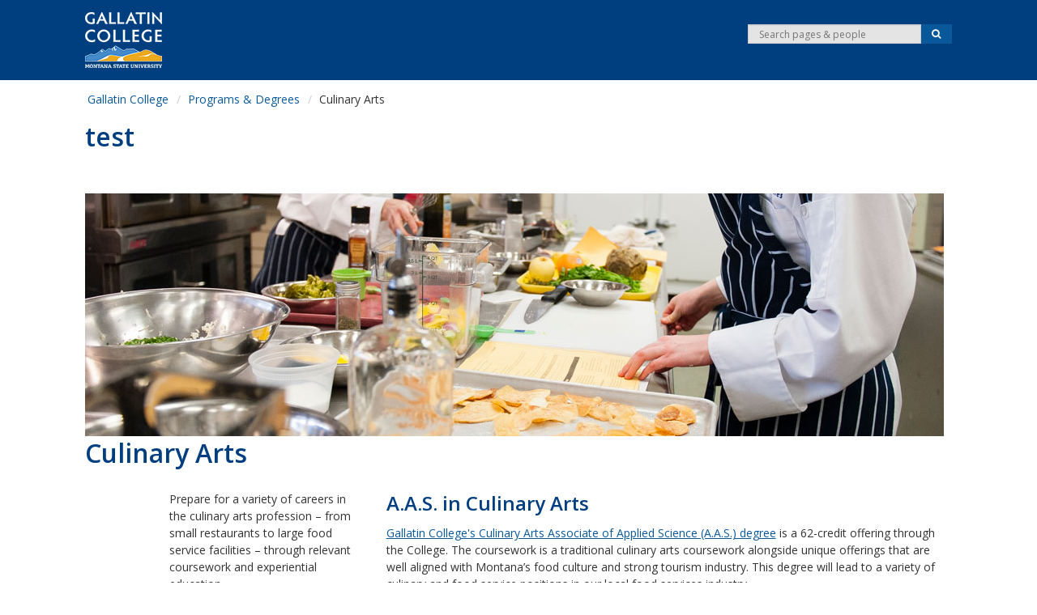

--- FILE ---
content_type: text/html; charset=UTF-8
request_url: https://gallatin.montana.edu/academics/culinary-arts/
body_size: 33797
content:
<!DOCTYPE HTML><!DOCTYPE HTML><html lang="en-US">
   <head>
      <meta http-equiv="Content-Type" content="text/html; charset=UTF-8">
      <meta charset="utf-8">
      <meta http-equiv="X-UA-Compatible" content="IE=edge">
      <meta name="viewport" content="width=device-width, initial-scale=1">
      <meta name="description" content="Find your place and learn more about the two-year Culinary Arts program at Gallatin College – Montana State University.">
      <meta name="keywords" content="ontana state university, montana state university bozeman, msu bozeman, montana state, montana state university majors, montana state university bozeman majors, msu bozeman majors, montana state majors, montana state university degrees, montana state university bozeman degrees, msu bozeman degrees, montana state degrees, montana state university admissions, montana state university bozeman admissions, msu bozeman admissions, montana state admissions, montana state university college degrees, montana state university bozeman college degrees, msu bozeman college degrees, montana state college degrees, culinary artss, montana state associates degrees, montana state university 2 year degrees, montana state university bozeman 2 year degrees, msu bozeman 2 year degrees, montana state 2 year degrees, montana state university two year degrees, montana state university bozeman two year degrees, msu bozeman two year degrees, montana state two year degrees, montana state university culinary arts associates, montana state university bozeman culinary arts associates, msu bozeman culinary arts associates, montana state culinary arts associates, montana state university culinary arts 2 year, montana state university bozeman culinary arts 2 year, msu bozeman culinary arts 2 year, montana state culinary arts 2 year, montana state university culinary arts two year, montana state university bozeman culinary arts two year, msu bozeman culinary arts two year, montana state culinary arts two year">
      <!--[if lt IE 9]>
		<script src="https://oss.maxcdn.com/libs/html5shiv/3.7.0/html5shiv.js"></script>
		<script src="https://oss.maxcdn.com/libs/respond.js/1.4.2/respond.min.js"></script>
<![endif]-->
      <title>Culinary Arts - Gallatin College | Gallatin College</title>
      <meta name="theme-color" content="#333333" />
<link rel="icon" sizes="192x192" href="/_resources/msu/2/images/structure/logos/msu-icon.png" />
<link href="/_resources/msu/2/styles/styles.css" rel="stylesheet" media="screen" />
<link href="/_resources/msu/2/styles/gallatin-styles.css" rel="stylesheet" media="screen" />
<meta name="referrer" content="no-referrer-when-downgrade" />      <link href="/_resources/msu/2/slick/slick.css" rel="stylesheet" type="text/css">
      <link href="/_resources/msu/2/slick/slick-theme.css" rel="stylesheet" type="text/css">
      <link href="/_resources/msu/2/styles/slickslider.css" rel="stylesheet" type="text/css"><script src="//ajax.googleapis.com/ajax/libs/jquery/1.10.2/jquery.min.js"></script><script type="text/javascript">
			OUC = typeof OUC !== "undefined" ? OUC : {};
			OUC.XSLVariables = typeof OUC.XSLVariables !== "undefined" ? OUC.XSLVariables : {};
			OUC.XSLVariables.dirName="/academics/culinary-arts/";
			OUC.XSLVariables.pageName=OUC.XSLVariables.dirName+"index.html";
			OUC.XSLVariables.httpRoot="https://gallatin.montana.edu/";
			
			MUSGLOB = typeof MUSGLOB !== "undefined" ? MUSGLOB : {};
			MUSGLOB.brandHref="https://gallatin.montana.edu/";
			MUSGLOB.programsRoot="https://gallatin.montana.edu/academics/";
			// note that this uses same convention as the ecma data attribute api
			
			var page_id="https://gallatin.montana.edu/academics/culinary-arts/index.html";
			
		</script><script>(function(w,d,s,l,i){w[l]=w[l]||[];w[l].push({'gtm.start':
					new Date().getTime(),event:'gtm.js'});var f=d.getElementsByTagName(s)[0],
					j=d.createElement(s),dl=l!='dataLayer'?'&l='+l:'';j.async=true;j.src=
					'https://www.googletagmanager.com/gtm.js?id='+i+dl;f.parentNode.insertBefore(j,f);
					})(window,document,'script','dataLayer','GTM-WKPFHC');</script><script src="https://www.google.com/recaptcha/api.js?render=explicit"></script><script>
				function waitForRecaptchaResponse(widget_id, maxWaitTime = 10000, interval = 100) {
					return new Promise((resolve, reject) => {
						const startTime = Date.now();

						function checkResponse(widget_id) {
							if (grecaptcha.getResponse(widget_id)) {
								resolve(grecaptcha.getResponse(widget_id));
							} else if (Date.now() - startTime > maxWaitTime) {
								reject(new Error("Recaptcha response timeout"));
							} else {
								setTimeout(function() {
									checkResponse(widget_id);
								}, interval);
							}
						}

						grecaptcha.execute(widget_id);
						checkResponse(widget_id);
					});
				}
				
				function handleFormSubmission(formId, widget_id) {
					waitForRecaptchaResponse(widget_id)
						.then(token => {
							let $form = $("#"+formId);
							let fval = $form.valid(); 
				
							if(fval){
								if (token) {
									$form.submit();
								} else{
									throw new Error("Recaptcha verification failed");
								}
							}

				
							
						})
						.catch(error => {
							console.error("Recaptcha error:", error);
							$("#recaptcha-form-fail").fadeAlert();
						});
				}
			
			</script><!-- don't self close -->
      <link href="https://www.montana.edu/academics/__css-js-php/program-pages.css" rel="stylesheet"><script src="https://www.montana.edu/academics/__css-js-php/program-pages.js?v=1"></script><link href="https://fonts.googleapis.com/css?family=Roboto+Slab" rel="stylesheet">
   </head>
   <body class="responsive">
      <header class="wrapper" id="header" role="banner">
         <div class="container" id="banner"><img class="visible-print" src="/_resources/msu/2/images/structure/headers/gallatin-college-logo_210px.png" height="140" width="210" alt="images/structure/headers/gallatin-college-logo_210px.png"><div class="row clearfix hidden-print">
               <div class="col-sm-12 cf">
                  <div class="row">
                     <div class="col-sm-4 col-md-6 column pull-right text-right hidden-xs nav pull-right text-left" id="header-tools">
                        <div class="row clearfix">
                           <div id="searchbox" class="col-md-6 col-lg-6 col-sm-12 text-right column search pull-right" role="search">
                              <div class="row">
                                 <div class="col-md-12">
                                    <form id="search" method="get" action="https://gallatin.montana.edu/search/" class="form-horizontal" role="search"><input type="hidden" name="cx" value="018119189252920370412:tpyhdjwgfqu"><input type="hidden" name="cof" value="FORID:11"><div class="input-group input-group-sm"><label for="srch-term" class="sr-only">Search</label><input type="search" id="srch-term" name="q" class="form-control" placeholder="Search pages &amp; people"><span class="input-group-btn"><button class="btn btn-default btn-search" name="sa" type="submit"><span class="fa fa-search"><span class="sr-only">Search</span></span></button></span></div>
                                    </form>
                                 </div>
                              </div>
                           </div>
                        </div>
                     </div>
                     <div id="stick" data-spy="affix" data-offset-top="125">
                        <ul class="siteheaderlinks">
                           <li id="sitelogo"><a class="navbar-brand" href="https://gallatin.montana.edu/"><img src="/_resources/msu/2/images/structure/headers/gallatin-college-new-nonwide-reverse-logo-proper-height.png" alt="Gallatin College Montana State University" title="Gallatin College Montana State University" height="44" width="174"></a></li>
                        </ul>
                        <ul id="mobile_buttons" class="visible-xs nav pull-right text-left navbar-nav">
                           <li class="pull-left" id="menu-nav"><a href="#" title="Menu" id="menuButton" class="menu-button pull-left"><span class="burger-icon"><span class="sr-only"></span></span></a></li>
                           <li class="pull-right" id="menu-search"><a title="Search" href="#" class="pull-left dropdown-toggle" data-toggle="dropdown"><span class="fa fa-search"><span class="sr-only">Search</span></span></a></li>
                        </ul>
                        <div id="menu-search-open" class="hidden-md hidden-lg hidden-sm clearfix">
                           <div class="col-sm-12">
                              <form id="mobile_search" method="get" action="https://gallatin.montana.edu/search/" class="form-horizontal form-inline grey-background " role="search"><input type="hidden" name="cx" value="018119189252920370412:tpyhdjwgfqu"><input type="hidden" name="cof" value="FORID:11"><div class="input-group input-group"><label for="srch-term2" class="sr-only">Search</label><input id="srch-term2" type="search" name="q" class="form-control" placeholder="Search pages &amp; people"><span class="input-group-btn"><button class="btn btn-default btn-search" name="sa" type="submit">
                                          															Search
                                          														</button></span></div>
                              </form>
                           </div>
                        </div>
                     </div>
                  </div>
               </div>
            </div>
         </div>
      </header>
      <div class="container" id="content">
         <div class="row">
            <div id="rightpane" class="background-divided col-xs-12 pull-right page-content sec col-sm-12">
               <div class="row">
                  <div id="breadcrumb" class="clearfix col-sm-12 hidden-print">
                     <ul class="breadcrumb">
                        <li><a href="/">Gallatin College</a></li>
                        <li><a href="/academics/">Programs &amp; Degrees</a></li>
                        <li>Culinary Arts</li>
                     </ul>
                  </div>
                  <div class="col-sm-12 page-header clearfix">
                     <h1>
                        		test
                        	</h1>
                  </div>
               </div>
               <div class="row">
                  <div class="col-sm-12 clearfix page-wrapper">
                     <div class="row">
                        <main id="maincontent" role="main" class=" col-sm-12">
                           <!-- don't self close -->
                           <p>&nbsp;</p>
                           <div id="program-banner"><img src="/images/newprogrampageimages/KG20180305_culinary0015_cropped.jpg" alt="Culinary students in chef uniforms work on plating an assignment as a professor looks on." width="1060" height="300"><div id="program-title-bg">
                                 <h1 id="program-title">Culinary Arts</h1>
                              </div>
                           </div>
                           <div class="col-lg-offset-1 col-lg-3 col-md-4 prog-container" id="program-actions-container">
                              <div id="program-actions">
                                 <td class="mceEditable _blurb">
                                    <p>Prepare for a variety of careers in the culinary arts profession – from small restaurants
                                       to large food service facilities – through relevant coursework and experiential education.</p>
                                 </td>
                              </div>
                              <div class="action-controls visible-md-block visible-lg-block"><a class="btn btn-lg btn-primary" href="https://admissions.montana.edu/rfi-GC">Contact Us</a><br><a class="btn btn-lg btn-primary" href="https://my.msuadmissions.org/apply-get-started/">Apply Now</a><br></div>
                           </div>
                           <div id="program-summary" class="col-md-8 prog-container">
                              <div class="program-content">
                                 <td class="mceEditable _summary">
                                    <h2>A.A.S. in Culinary Arts</h2>
                                    <p><a href="/programs/culinaryarts.html">Gallatin College's Culinary Arts Associate of Applied Science (A.A.S.) degree</a> is a 62-credit offering through the College. The coursework is a traditional culinary
                                       arts coursework alongside unique offerings that are well aligned with Montana’s food
                                       culture and strong tourism industry. This degree will lead to a variety of culinary
                                       and food service positions in our local food services industry.&nbsp;</p>
                                    <p>This degree has several introductory level courses in common with MSU’s College of
                                       Education, Health, and Human Development’s Hospitality Management bachelor’s degree.
                                       Students completing an Associate’s Degree in Culinary Arts might choose to continue
                                       their education to complete the Bachelor’s in <a href="https://www.montana.edu/fsnk/undergrad/hospitality/">Hospitality Management</a>.&nbsp;&nbsp;The Culinary Arts program is part of <a href="/index.html">Gallatin College MSU</a>, southwest Montana’s two-year college.</p>
                                    <p class="alert alert-info"><span><strong>Important:</strong> This program has limited openings and has been at full capacity in recent years,
                                          please apply early and contact Gallatin College for further information if interested.&nbsp;</span></p>
                                 </td>
                                 <div class="action-controls col-sm-12 visible-sm-block visible-xs-block"><a class="btn btn-lg btn-primary" href="https://admissions.montana.edu/rfi-GC">Contact Us</a><br><a class="btn btn-lg btn-primary" href="https://my.msuadmissions.org/apply-get-started/">Apply Now</a><br></div>
                              </div>
                           </div>
                           <div class="clearfix"></div>
                           <p>&nbsp;</p>
                           <p>&nbsp;</p>
                           <div class="col-sm-12 prog-container" id="program-brag">
                              <div id="brag-slider" class="col-lg-12">
                                 <div>
                                    <td class="mceEditable _program-page-brag-points">
                                       <h3><span style="color: #ffffff;">Affordability</span></h3>
                                       <p>The cost of tuition at Gallatin College MSU is nearly half that of a traditional 4-year
                                          degree program elsewhere.</p>
                                    </td>
                                 </div>
                                 <div>
                                    <td class="mceEditable _program-page-brag-points">
                                       <h3><span style="color: #ffffff;">Unique Opportunities</span></h3>
                                       <p>At Gallatin College MSU, students are offered hands-on experiences in labs, studios,
                                          teaching farms and in the surrounding wilderness.</p>
                                    </td>
                                 </div>
                                 <div>
                                    <td class="mceEditable _program-page-brag-points">
                                       <h3><span style="color: #ffffff;">Flexible Schedule</span></h3>
                                       <p>Most students work full-time and class schedules usually accommodate students with
                                          responsibilities outside of school.</p>
                                    </td>
                                 </div>
                              </div>
                           </div>
                           <p>&nbsp;</p>
                           <p>&nbsp;</p>
                           <p>&nbsp;</p>
                           <div class="col-sm-6 col-sm-push-6 prog-container" id="program-salaries">
                              <div class="program-content">
                                 <td class="mceEditable _program-salary">
                                    <h2>Prepared for Success</h2>
                                    <p>Culinary Arts graduates are also prepared to:</p>
                                    <ul>
                                       <li>Become familiar with hospitality careers and opportunities within the industry. &nbsp;
                                          Utilize social media, trade publications, and professional organizations to seek continuing
                                          education. &nbsp;Develop awareness of organizational structure and departmental functions
                                          in the foodservice industry.&nbsp;</li>
                                       <li>Demonstrate proficiency in dining room service, knowledge of different types of service,
                                          and achieve customer service goals.&nbsp;</li>
                                       <li>Develop cold kitchen skills needed for the preparation of buffets, platters, and display
                                          pieces.&nbsp;</li>
                                       <li>Evaluate leadership styles and roles while developing human relation skills. &nbsp;Prepare
                                          for advancement in the food service industry. &nbsp;</li>
                                       <li>Plan appropriate menus for a variety of foodservice operations and types of service.
                                          &nbsp;</li>
                                       <li>Develop knowledge of alcoholic and non-alcoholic beverages, appreciate food and wine
                                          pairings, and become familiar with laws that regulate responsible alcohol service.&nbsp;</li>
                                       <li>Understand the fundamentals of baking and science involved in preparing baked goods.
                                          &nbsp;Use, clean, and maintain equipment needed for baking. &nbsp;&nbsp;</li>
                                    </ul>
                                 </td>
                              </div>
                           </div>
                           <div class="col-sm-6 col-sm-pull-6 prog-container" id="program-careers">
                              <div class="program-content">
                                 <td class="mceEditable _program-careers">
                                    <h2>Skills for the Workforce&nbsp;</h2>
                                    <p>Graduates of the Culinary Arts program at Gallatin College MSU are prepared to:</p>
                                    <ul>
                                       <li>Understand and apply basic safety and sanitation principles in foodservice. &nbsp;Ensure
                                          consumer health by emphasizing personal hygiene and safe food handling practices.
                                          &nbsp;Apply legal and regulatory knowledge relating to sanitation and safety in the workplace.
                                          &nbsp;</li>
                                       <li>Demonstrate the skill set of a culinarian through safe equipment operating techniques,
                                          knife skills, proper tool utilization, maintaining a clean work station, and successfully
                                          apply principles of cooking to create food products.&nbsp;</li>
                                       <li>Comprehend and preform math needed for foodservice operations.&nbsp;</li>
                                       <li>Understand purchasing and receiving practices in foodservice operations. &nbsp;Apply standards
                                          of quality and governing regulations to purchasing practices. &nbsp; Properly receive and
                                          store goods.&nbsp;</li>
                                       <li>Consider nutrient requirements when planning a menu and preparing food. &nbsp;Describe
                                          characteristics, functions, and food sources of primary nutrients and the best way
                                          to maximize retention during preparation and storage. &nbsp;</li>
                                    </ul>
                                 </td>
                              </div>
                           </div>
                           <p>&nbsp;</p>
                           <p>&nbsp;</p>
                           <div id="course-plan-url" style="display: none" href="http://catalog.montana.edu/undergraduate/gallatin-college/workforce-programs/culinaryarts/"></div>
                           <div class="clearfix"></div>
                           <div id="courses-desktop" class="programs-sample-courses hidden-sm hidden-xs">
                              <div class="col-lg-8 col-lg-offset-2">
                                 <h2>Sample Course Plan</h2>
                              </div>
                              <div class="col-lg-8 col-lg-offset-2 prog-container">
                                 <table class="table-years">
                                    <tbody>
                                       <tr>
                                          <td class="course-plan-tab"><a href="#" data-table=".course-plan-1">Year One</a></td>
                                          <td class="course-plan-tab"><a href="#" data-table=".course-plan-2">Year Two</a></td>
                                          <td class="course-plan-tab"><a href="#" data-table=".course-plan-3">Year Three</a></td>
                                          <td class="course-plan-tab"><a href="#" data-table=".course-plan-4">Year Four</a></td>
                                       </tr>
                                       <tr>
                                          <td class="subheading-bg" colspan="4"></td>
                                       </tr>
                                    </tbody>
                                 </table>
                                 <div class="course-tables"></div>
                                 <div class="course-footer">
                                    						Note: The plan above is intended to illustrate a <em>sample</em> schedule. For more details on what your full study plan could look like, consult
                                    the official <a class="course-plan-direct-url" href="#">Montana State University course catalog</a> for specific registration and advising information.					
                                    					</div>
                              </div>
                           </div>
                           <div id="courses-mobile" class="programs-sample-courses hidden-md hidden-lg">
                              <div class="col-lg-8 col-lg-offset-2">
                                 <h2>Sample Course plan</h2>
                              </div>
                              <div class="col-lg-8 col-lg-offset-2 prog-container">
                                 <table class="table-years">
                                    <tbody>
                                       <tr>
                                          <td class="course-plan-tab"><a href="#" data-table=".course-plan-1">Year One</a></td>
                                       </tr>
                                    </tbody>
                                 </table>
                                 <div class="course-tables"></div>
                                 <table class="table-years">
                                    <tbody>
                                       <tr>
                                          <td class="course-plan-tab"><a href="#" data-table=".course-plan-2">Year Two</a></td>
                                       </tr>
                                    </tbody>
                                 </table>
                                 <div class="course-tables"></div>
                                 <table class="table-years">
                                    <tbody>
                                       <tr>
                                          <td class="course-plan-tab"><a href="#" data-table=".course-plan-3">Year Three</a></td>
                                       </tr>
                                    </tbody>
                                 </table>
                                 <div class="course-tables"></div>
                                 <table class="table-years">
                                    <tbody>
                                       <tr>
                                          <td class="course-plan-tab"><a href="#" data-table=".course-plan-4">Year Four</a></td>
                                       </tr>
                                    </tbody>
                                 </table>
                                 <div class="course-tables"></div>
                                 <div class="course-footer">
                                    					To get an idea of what your full study plan could be over the next four years,
                                    check out <a class="course-plan-direct-url" href="#">the following course plan</a>. (Note: This is simply a sample plan to illustrate what your schedule may look like
                                    over the next four years. Consult the official <a class="course-plan-direct-url" href="#">Montana State University course catalog</a> for detailed registration and advising information.)
                                    				</div>
                              </div>
                           </div>
                           <p>&nbsp;</p>
                           <p>&nbsp;</p>
                           <div class="col-sm-12 prog-container" id="programs-related-items">
                              <h2>You May Also Be Interested In</h2>
                              <div class="program-content row equal"><span style="display: none" class="program-related-item">associate of science</span><span style="display: none" class="program-related-item">associate of arts</span><span style="display: none" class="program-related-item">business management</span></div>
                              <div class="clearfix"></div>
                           </div>
                        </main>
                     </div>
                  </div>
               </div>
            </div>
         </div>
      </div>
      <div class="wrapper clearfix">
         <div class="container"></div>
      </div>
      <footer class="hidden-print" id="footer">
         <div class="inner-wrapper">
            <div class="container">
               <div class="row">
                  <div class="col-md-12">
                     <div class="row"><div class="col-sm-3 col-xs-6 col-ts-12">
<ul>
<li>
<h3>More Information</h3>
</li>
<li><a id="footer-nav" href="https://www.montana.edu/accessibility/" onclick="_gaq.push(['msu._trackEvent', 'HomePage', 'Click', 'Footer - Resources - Accessibility']);">Accessibility</a></li>
<li><a id="footer-nav" href="https://www.montana.edu/admissions/" onclick="_gaq.push(['msu._trackEvent', 'HomePage', 'Click', 'Footer - Audience - Admissions']);">Admissions</a></li>
<li><a id="footer-nav" href="https://www.msuaf.org/" onclick="_gaq.push(['msu._trackEvent', 'HomePage', 'Click', 'Footer - Audience - Alumni']);">Alumni</a></li>
<li><a id="footer-nav" href="https://www.montana.edu/students/index.html" onclick="_gaq.push(['msu._trackEvent', 'HomePage', 'Click', 'Footer - Audience - Current Students']);">Current Students</a></li>
<li><a id="footer-nav" href="http://www.montana.edu/fs/" onclick="_gaq.push(['msu._trackEvent', 'HomePage', 'Click', 'Footer - Audience - Faculty Staff']);">Faculty &amp; Staff</a></li>
<li><a id="footer-nav" href="https://www.montana.edu/parents/index.html" onclick="_gaq.push(['msu._trackEvent', 'HomePage', 'Click', 'Footer - Audience - Parents Family']);">Parents &amp; Family</a></li>
<li><a id="footer-nav" href="https://www.montana.edu/sustainability/index.html" onclick="_gaq.push(['msu._trackEvent', 'HomePage', 'Click', 'Footer - Audience - Sustainability']);">Sustainability</a></li>
</ul>
</div>
<div class="col-sm-3 col-xs-6 col-ts-12">
<ul>
<li>
<h3>Resources</h3>
</li>
<li><a id="footer-nav" href="https://www.montana.edu/contact/" onclick="_gaq.push(['msu._trackEvent', 'HomePage', 'Click', 'Footer - Resources - Contact']);">Contact&nbsp;List</a></li>
<li><a id="footer-nav" href="https://www.montana.edu/search/employees.html?mus.q=&amp;gsc.q=&amp;mus.d=" onclick="_gaq.push(['msu._trackEvent', 'HomePage', 'Click', 'Footer - Resources - Directories']);">Directories</a></li>
<li><a id="footer-nav" href="https://www.montana.edu/access-success/">Access and Success</a></li>
<li><a id="footer-nav" href="https://jobs.montana.edu/" onclick="_gaq.push(['msu._trackEvent', 'HomePage', 'Click', 'Footer - Resources - Jobs']);">Jobs</a></li>
<li><a id="footer-nav" href="https://www.montana.edu/legalcounsel/legal-privacy/index.html" onclick="_gaq.push(['msu._trackEvent', 'HomePage', 'Click', 'Footer - Resources - Legal and Privacy Policy']);">Legal &amp; Privacy Policy</a></li>
<li><a id="footer-nav" href="https://www.montana.edu/assist/index.html">Mental Health Assistance</a></li>
<li><a id="footer-nav" href="https://www.montana.edu/siteindex/" onclick="_gaq.push(['msu._trackEvent', 'HomePage', 'Click', 'Footer - Resources - Site Index']);">Site&nbsp;Index</a></li>
</ul>
</div>
<div class="col-sm-3 col-xs-6 col-ts-12">
<ul>
<li>
<h3>Follow Us</h3>
</li>
<li class="social-horizontal"><a id="footer-nav" title="Montana State on Facebook" href="https://www.facebook.com/montanastate" onclick="_gaq.push(['msu._trackEvent', 'HomePage', 'Click', 'Footer - Social - Facebook']);"><span class="fa fa-facebook-square"><span class="sr-only">Facebook</span></span></a> <a id="footer-nav" title="Montana State on Twitter" href="https://twitter.com/montanastate" onclick="_gaq.push(['msu._trackEvent', 'HomePage', 'Click', 'Footer - Social - Twitter']);"><span class="fa fa-twitter"><span class="sr-only">Twitter</span></span></a> <a id="footer-nav" title="Montana State on YouTube" href="https://www.youtube.com/user/montanastateu" onclick="_gaq.push(['msu._trackEvent', 'HomePage', 'Click', 'Footer - Social - YouTube']);"><span class="fa fa-youtube-play"><span class="sr-only">YouTube</span></span></a> <a id="footer-nav" title="Montana State on Instagram" href="http://instagram.com/montanastateuniversity" onclick="_gaq.push(['msu._trackEvent', 'HomePage', 'Click', 'Footer - Social - Instagram']);"><span class="fa fa-instagram"><span class="sr-only">Instagram</span></span></a> <a id="footer-nav" title="Montana State on LinkedIn" href="https://www.linkedin.com/edu/montana-state-university-bozeman-18753" onclick="_gaq.push(['msu._trackEvent', 'HomePage', 'Click', 'Footer - Social - LinkedIn']);"><span class="fa fa-linkedin"><span class="sr-only">LinkedIn</span></span></a></li>
</ul>
<p>Located in <a id="footer-nav" href="https://www.montana.edu/marketing/about-msu/bozeman/" onclick="_gaq.push(['msu._trackEvent', 'HomePage', 'Click', 'Footer - About Bozeman']);">Bozeman, MT</a></p>
<p>For questions or comments contact the <a id="footer-nav" href="https://www.montana.edu/askus/" onclick="_gaq.push(['msu._trackEvent', 'HomePage', 'Click', 'Footer - AskUs Link']);">Ask Us Desk</a>.</p>
<p style="margin-top: 1.5em;"><a id="footer-nav" href="http://outlookweb.montana.edu/">Email</a>&nbsp;&nbsp;&nbsp; <a id="footer-nav" href="https://ecat1.montana.edu/">Canvas</a>&nbsp;&nbsp;&nbsp; <a id="footer-nav" href="http://www.montana.edu/mymsu">MyMSU (formerly MyInfo) </a></p>
</div>                        <div class="col-sm-3 col-xs-6 col-ts-12">
                           <div class="brand muted pull-right"><a href="https://www.montana.edu/" onclick="_gaq.push(['msu._trackEvent', 'HomePage', 'Click', 'Footer - MSU Logo']); "><img src="/_resources/msu/2/images/structure/msulogo-reverse-footer.png" alt="Montana State University: Mountains and Minds"></a></div>
                        </div>
                     </div>
                  </div>
               </div>
            </div>
         </div>
         <div id="ouc-direct-edit-wrapper" style="hidden"><a class="editlink" id="oudirectedit" href=""><span class="sr-only">edit</span></a></div>
         <div id="ouc-ob-fill" style="hidden"><a style="text-decoration:none; float:right;" id="de" href="https://a.cms.omniupdate.com/11/?skin=montana&amp;account=MSU-Bozeman&amp;site=GallatinCollege&amp;action=de&amp;path=/academics/culinary-arts/index.pcf" > </a></div>
      </footer>
      
<script type="text/javascript" src="/_resources/msu/2/scripts/script.js?d=20210902">// <![CDATA[

// ]]></script>
<script type="text/javascript" src="/_resources/msu/2/slick/slick.js"></script>
      <script type="text/javascript" src="/_resources/msu/2/scripts/slick-init.js?d=20210727">// <![CDATA[

// ]]></script>
<script type="text/javascript" src="/_resources/msu/2/scripts/extra-slick.js?d=20210727">// <![CDATA[

// ]]></script></body>
</html>

--- FILE ---
content_type: text/css
request_url: https://gallatin.montana.edu/_resources/msu/2/styles/gallatin-styles.css
body_size: 200
content:
#header, #banner {
	background: #003f7f;
}

.navbar-brand img {
	width: auto;
	max-width: initial;
}

.siteheaderlinks {
	display: flex;
}

.siteheaderlinks>.sublogo {
	max-width: 300px;
	line-height: 1.3em;
	margin-bottom: 20px;
	display: flex;
}

.siteheaderlinks>.sublogo a {
	align-self: center;
}


--- FILE ---
content_type: application/javascript
request_url: https://gallatin.montana.edu/_resources/msu/2/scripts/script.js?d=20210902
body_size: 87543
content:
parcelRequire=function(e,r,t,n){var i,o="function"==typeof parcelRequire&&parcelRequire,u="function"==typeof require&&require;function f(t,n){if(!r[t]){if(!e[t]){var i="function"==typeof parcelRequire&&parcelRequire;if(!n&&i)return i(t,!0);if(o)return o(t,!0);if(u&&"string"==typeof t)return u(t);var c=new Error("Cannot find module '"+t+"'");throw c.code="MODULE_NOT_FOUND",c}p.resolve=function(r){return e[t][1][r]||r},p.cache={};var l=r[t]=new f.Module(t);e[t][0].call(l.exports,p,l,l.exports,this)}return r[t].exports;function p(e){return f(p.resolve(e))}}f.isParcelRequire=!0,f.Module=function(e){this.id=e,this.bundle=f,this.exports={}},f.modules=e,f.cache=r,f.parent=o,f.register=function(r,t){e[r]=[function(e,r){r.exports=t},{}]};for(var c=0;c<t.length;c++)try{f(t[c])}catch(e){i||(i=e)}if(t.length){var l=f(t[t.length-1]);"object"==typeof exports&&"undefined"!=typeof module?module.exports=l:"function"==typeof define&&define.amd?define(function(){return l}):n&&(this[n]=l)}if(parcelRequire=f,i)throw i;return f}({"RFg7":[function(require,module,exports) {
!function(){if("function"==typeof window.CustomEvent)return!1;function e(e,t){t=t||{bubbles:!1,cancelable:!1,detail:void 0};var n=document.createEvent("CustomEvent");return n.initCustomEvent(e,t.bubbles,t.cancelable,t.detail),n}e.prototype=window.Event.prototype,window.CustomEvent=e}(),function(){if(Event.prototype.preventDefault||(Event.prototype.preventDefault=function(){this.returnValue=!1}),Event.prototype.stopPropagation||(Event.prototype.stopPropagation=function(){this.cancelBubble=!0}),!Element.prototype.addEventListener){var e=[],t=function(t,n){var o=this,r=function(e){e.target=e.srcElement,e.currentTarget=o,void 0!==n.handleEvent?n.handleEvent(e):n.call(o,e)};if("DOMContentLoaded"==t){var a=function(e){"complete"==document.readyState&&r(e)};if(document.attachEvent("onreadystatechange",a),e.push({object:this,type:t,listener:n,wrapper:a}),"complete"==document.readyState){var i=new Event;i.srcElement=window,a(i)}}else this.attachEvent("on"+t,r),e.push({object:this,type:t,listener:n,wrapper:r})},n=function(t,n){for(var o=0;o<e.length;){var r=e[o];if(r.object==this&&r.type==t&&r.listener==n){"DOMContentLoaded"==t?this.detachEvent("onreadystatechange",r.wrapper):this.detachEvent("on"+t,r.wrapper),e.splice(o,1);break}++o}};Element.prototype.addEventListener=t,Element.prototype.removeEventListener=n,HTMLDocument&&(HTMLDocument.prototype.addEventListener=t,HTMLDocument.prototype.removeEventListener=n),Window&&(Window.prototype.addEventListener=t,Window.prototype.removeEventListener=n)}}(),Array.prototype.includes||Object.defineProperty(Array.prototype,"includes",{value:function(e,t){if(null==this)throw new TypeError('"this" is null or not defined');var n=Object(this),o=n.length>>>0;if(0===o)return!1;var r,a,i=0|t,p=Math.max(i>=0?i:o-Math.abs(i),0);for(;p<o;){if((r=n[p])===(a=e)||"number"==typeof r&&"number"==typeof a&&isNaN(r)&&isNaN(a))return!0;p++}return!1}});
},{}],"cHfm":[function(require,module,exports) {
var o=Math.ceil,r=Math.floor;module.exports=function(t){return isNaN(t=+t)?0:(t>0?r:o)(t)};
},{}],"Zcur":[function(require,module,exports) {
module.exports=function(o){if(null==o)throw TypeError("Can't call method on  "+o);return o};
},{}],"BiTF":[function(require,module,exports) {
var e=require("./_to-integer"),r=require("./_defined");module.exports=function(t){return function(n,i){var o,u,c=String(r(n)),d=e(i),a=c.length;return d<0||d>=a?t?"":void 0:(o=c.charCodeAt(d))<55296||o>56319||d+1===a||(u=c.charCodeAt(d+1))<56320||u>57343?t?c.charAt(d):o:t?c.slice(d,d+2):u-56320+(o-55296<<10)+65536}};
},{"./_to-integer":"cHfm","./_defined":"Zcur"}],"Nw1e":[function(require,module,exports) {
module.exports=!1;
},{}],"kql1":[function(require,module,exports) {

var e=module.exports="undefined"!=typeof window&&window.Math==Math?window:"undefined"!=typeof self&&self.Math==Math?self:Function("return this")();"number"==typeof __g&&(__g=e);
},{}],"KVo1":[function(require,module,exports) {
var e=module.exports={version:"2.6.12"};"number"==typeof __e&&(__e=e);
},{}],"SP6V":[function(require,module,exports) {
module.exports=function(o){return"object"==typeof o?null!==o:"function"==typeof o};
},{}],"DBsB":[function(require,module,exports) {
var r=require("./_is-object");module.exports=function(e){if(!r(e))throw TypeError(e+" is not an object!");return e};
},{"./_is-object":"SP6V"}],"e5TU":[function(require,module,exports) {
module.exports=function(r){try{return!!r()}catch(t){return!0}};
},{}],"ZJLI":[function(require,module,exports) {
module.exports=!require("./_fails")(function(){return 7!=Object.defineProperty({},"a",{get:function(){return 7}}).a});
},{"./_fails":"e5TU"}],"dDni":[function(require,module,exports) {
var e=require("./_is-object"),r=require("./_global").document,t=e(r)&&e(r.createElement);module.exports=function(e){return t?r.createElement(e):{}};
},{"./_is-object":"SP6V","./_global":"kql1"}],"UUWM":[function(require,module,exports) {
module.exports=!require("./_descriptors")&&!require("./_fails")(function(){return 7!=Object.defineProperty(require("./_dom-create")("div"),"a",{get:function(){return 7}}).a});
},{"./_descriptors":"ZJLI","./_fails":"e5TU","./_dom-create":"dDni"}],"PUNq":[function(require,module,exports) {
var t=require("./_is-object");module.exports=function(r,e){if(!t(r))return r;var o,n;if(e&&"function"==typeof(o=r.toString)&&!t(n=o.call(r)))return n;if("function"==typeof(o=r.valueOf)&&!t(n=o.call(r)))return n;if(!e&&"function"==typeof(o=r.toString)&&!t(n=o.call(r)))return n;throw TypeError("Can't convert object to primitive value")};
},{"./_is-object":"SP6V"}],"wvco":[function(require,module,exports) {
var e=require("./_an-object"),r=require("./_ie8-dom-define"),t=require("./_to-primitive"),i=Object.defineProperty;exports.f=require("./_descriptors")?Object.defineProperty:function(o,n,u){if(e(o),n=t(n,!0),e(u),r)try{return i(o,n,u)}catch(c){}if("get"in u||"set"in u)throw TypeError("Accessors not supported!");return"value"in u&&(o[n]=u.value),o};
},{"./_an-object":"DBsB","./_ie8-dom-define":"UUWM","./_to-primitive":"PUNq","./_descriptors":"ZJLI"}],"B9EI":[function(require,module,exports) {
module.exports=function(e,r){return{enumerable:!(1&e),configurable:!(2&e),writable:!(4&e),value:r}};
},{}],"i5RL":[function(require,module,exports) {
var r=require("./_object-dp"),e=require("./_property-desc");module.exports=require("./_descriptors")?function(t,u,o){return r.f(t,u,e(1,o))}:function(r,e,t){return r[e]=t,r};
},{"./_object-dp":"wvco","./_property-desc":"B9EI","./_descriptors":"ZJLI"}],"nW2g":[function(require,module,exports) {
var r={}.hasOwnProperty;module.exports=function(e,n){return r.call(e,n)};
},{}],"f0sk":[function(require,module,exports) {
var o=0,t=Math.random();module.exports=function(n){return"Symbol(".concat(void 0===n?"":n,")_",(++o+t).toString(36))};
},{}],"sTGr":[function(require,module,exports) {

var r=require("./_core"),e=require("./_global"),o="__core-js_shared__",i=e[o]||(e[o]={});(module.exports=function(r,e){return i[r]||(i[r]=void 0!==e?e:{})})("versions",[]).push({version:r.version,mode:require("./_library")?"pure":"global",copyright:"© 2020 Denis Pushkarev (zloirock.ru)"});
},{"./_core":"KVo1","./_global":"kql1","./_library":"Nw1e"}],"xZwm":[function(require,module,exports) {
module.exports=require("./_shared")("native-function-to-string",Function.toString);
},{"./_shared":"sTGr"}],"l2hW":[function(require,module,exports) {

var e=require("./_global"),r=require("./_hide"),t=require("./_has"),i=require("./_uid")("src"),n=require("./_function-to-string"),o="toString",u=(""+n).split(o);require("./_core").inspectSource=function(e){return n.call(e)},(module.exports=function(n,o,c,l){var s="function"==typeof c;s&&(t(c,"name")||r(c,"name",o)),n[o]!==c&&(s&&(t(c,i)||r(c,i,n[o]?""+n[o]:u.join(String(o)))),n===e?n[o]=c:l?n[o]?n[o]=c:r(n,o,c):(delete n[o],r(n,o,c)))})(Function.prototype,o,function(){return"function"==typeof this&&this[i]||n.call(this)});
},{"./_global":"kql1","./_hide":"i5RL","./_has":"nW2g","./_uid":"f0sk","./_function-to-string":"xZwm","./_core":"KVo1"}],"L6p4":[function(require,module,exports) {
module.exports=function(o){if("function"!=typeof o)throw TypeError(o+" is not a function!");return o};
},{}],"N9ch":[function(require,module,exports) {
var r=require("./_a-function");module.exports=function(n,t,u){if(r(n),void 0===t)return n;switch(u){case 1:return function(r){return n.call(t,r)};case 2:return function(r,u){return n.call(t,r,u)};case 3:return function(r,u,e){return n.call(t,r,u,e)}}return function(){return n.apply(t,arguments)}};
},{"./_a-function":"L6p4"}],"NjVL":[function(require,module,exports) {

var e=require("./_global"),r=require("./_core"),o=require("./_hide"),i=require("./_redefine"),u=require("./_ctx"),n="prototype",t=function(c,f,l){var q,_,a,d,p=c&t.F,v=c&t.G,F=c&t.S,x=c&t.P,y=c&t.B,B=v?e:F?e[f]||(e[f]={}):(e[f]||{})[n],G=v?r:r[f]||(r[f]={}),P=G[n]||(G[n]={});for(q in v&&(l=f),l)a=((_=!p&&B&&void 0!==B[q])?B:l)[q],d=y&&_?u(a,e):x&&"function"==typeof a?u(Function.call,a):a,B&&i(B,q,a,c&t.U),G[q]!=a&&o(G,q,d),x&&P[q]!=a&&(P[q]=a)};e.core=r,t.F=1,t.G=2,t.S=4,t.P=8,t.B=16,t.W=32,t.U=64,t.R=128,module.exports=t;
},{"./_global":"kql1","./_core":"KVo1","./_hide":"i5RL","./_redefine":"l2hW","./_ctx":"N9ch"}],"oANp":[function(require,module,exports) {
module.exports={};
},{}],"viv7":[function(require,module,exports) {
var r={}.toString;module.exports=function(t){return r.call(t).slice(8,-1)};
},{}],"kZKK":[function(require,module,exports) {
var e=require("./_cof");module.exports=Object("z").propertyIsEnumerable(0)?Object:function(r){return"String"==e(r)?r.split(""):Object(r)};
},{"./_cof":"viv7"}],"mwRI":[function(require,module,exports) {
var e=require("./_iobject"),r=require("./_defined");module.exports=function(i){return e(r(i))};
},{"./_iobject":"kZKK","./_defined":"Zcur"}],"HdKs":[function(require,module,exports) {
var e=require("./_to-integer"),r=Math.min;module.exports=function(t){return t>0?r(e(t),9007199254740991):0};
},{"./_to-integer":"cHfm"}],"AXg2":[function(require,module,exports) {
var e=require("./_to-integer"),r=Math.max,t=Math.min;module.exports=function(n,a){return(n=e(n))<0?r(n+a,0):t(n,a)};
},{"./_to-integer":"cHfm"}],"dIPJ":[function(require,module,exports) {
var e=require("./_to-iobject"),r=require("./_to-length"),t=require("./_to-absolute-index");module.exports=function(n){return function(i,o,u){var f,l=e(i),a=r(l.length),c=t(u,a);if(n&&o!=o){for(;a>c;)if((f=l[c++])!=f)return!0}else for(;a>c;c++)if((n||c in l)&&l[c]===o)return n||c||0;return!n&&-1}};
},{"./_to-iobject":"mwRI","./_to-length":"HdKs","./_to-absolute-index":"AXg2"}],"xSc0":[function(require,module,exports) {
var e=require("./_shared")("keys"),r=require("./_uid");module.exports=function(u){return e[u]||(e[u]=r(u))};
},{"./_shared":"sTGr","./_uid":"f0sk"}],"UrZ8":[function(require,module,exports) {
var r=require("./_has"),e=require("./_to-iobject"),u=require("./_array-includes")(!1),i=require("./_shared-key")("IE_PROTO");module.exports=function(o,a){var n,s=e(o),t=0,h=[];for(n in s)n!=i&&r(s,n)&&h.push(n);for(;a.length>t;)r(s,n=a[t++])&&(~u(h,n)||h.push(n));return h};
},{"./_has":"nW2g","./_to-iobject":"mwRI","./_array-includes":"dIPJ","./_shared-key":"xSc0"}],"t611":[function(require,module,exports) {
module.exports="constructor,hasOwnProperty,isPrototypeOf,propertyIsEnumerable,toLocaleString,toString,valueOf".split(",");
},{}],"kfVX":[function(require,module,exports) {
var e=require("./_object-keys-internal"),r=require("./_enum-bug-keys");module.exports=Object.keys||function(u){return e(u,r)};
},{"./_object-keys-internal":"UrZ8","./_enum-bug-keys":"t611"}],"Vixs":[function(require,module,exports) {
var e=require("./_object-dp"),r=require("./_an-object"),t=require("./_object-keys");module.exports=require("./_descriptors")?Object.defineProperties:function(o,i){r(o);for(var u,c=t(i),n=c.length,s=0;n>s;)e.f(o,u=c[s++],i[u]);return o};
},{"./_object-dp":"wvco","./_an-object":"DBsB","./_object-keys":"kfVX","./_descriptors":"ZJLI"}],"DBa9":[function(require,module,exports) {
var e=require("./_global").document;module.exports=e&&e.documentElement;
},{"./_global":"kql1"}],"d4Ek":[function(require,module,exports) {
var e=require("./_an-object"),r=require("./_object-dps"),t=require("./_enum-bug-keys"),n=require("./_shared-key")("IE_PROTO"),o=function(){},i="prototype",u=function(){var e,r=require("./_dom-create")("iframe"),n=t.length;for(r.style.display="none",require("./_html").appendChild(r),r.src="javascript:",(e=r.contentWindow.document).open(),e.write("<script>document.F=Object<\/script>"),e.close(),u=e.F;n--;)delete u[i][t[n]];return u()};module.exports=Object.create||function(t,c){var a;return null!==t?(o[i]=e(t),a=new o,o[i]=null,a[n]=t):a=u(),void 0===c?a:r(a,c)};
},{"./_an-object":"DBsB","./_object-dps":"Vixs","./_enum-bug-keys":"t611","./_shared-key":"xSc0","./_dom-create":"dDni","./_html":"DBa9"}],"MgdH":[function(require,module,exports) {
var e=require("./_shared")("wks"),r=require("./_uid"),o=require("./_global").Symbol,u="function"==typeof o,i=module.exports=function(i){return e[i]||(e[i]=u&&o[i]||(u?o:r)("Symbol."+i))};i.store=e;
},{"./_shared":"sTGr","./_uid":"f0sk","./_global":"kql1"}],"iqAm":[function(require,module,exports) {
var e=require("./_object-dp").f,r=require("./_has"),o=require("./_wks")("toStringTag");module.exports=function(t,u,i){t&&!r(t=i?t:t.prototype,o)&&e(t,o,{configurable:!0,value:u})};
},{"./_object-dp":"wvco","./_has":"nW2g","./_wks":"MgdH"}],"O1PE":[function(require,module,exports) {
"use strict";var e=require("./_object-create"),r=require("./_property-desc"),t=require("./_set-to-string-tag"),i={};require("./_hide")(i,require("./_wks")("iterator"),function(){return this}),module.exports=function(o,u,s){o.prototype=e(i,{next:r(1,s)}),t(o,u+" Iterator")};
},{"./_object-create":"d4Ek","./_property-desc":"B9EI","./_set-to-string-tag":"iqAm","./_hide":"i5RL","./_wks":"MgdH"}],"JfJ5":[function(require,module,exports) {
var e=require("./_defined");module.exports=function(r){return Object(e(r))};
},{"./_defined":"Zcur"}],"kbAb":[function(require,module,exports) {
var t=require("./_has"),e=require("./_to-object"),o=require("./_shared-key")("IE_PROTO"),r=Object.prototype;module.exports=Object.getPrototypeOf||function(c){return c=e(c),t(c,o)?c[o]:"function"==typeof c.constructor&&c instanceof c.constructor?c.constructor.prototype:c instanceof Object?r:null};
},{"./_has":"nW2g","./_to-object":"JfJ5","./_shared-key":"xSc0"}],"kgNZ":[function(require,module,exports) {
"use strict";var e=require("./_library"),r=require("./_export"),t=require("./_redefine"),i=require("./_hide"),n=require("./_iterators"),u=require("./_iter-create"),o=require("./_set-to-string-tag"),s=require("./_object-gpo"),a=require("./_wks")("iterator"),c=!([].keys&&"next"in[].keys()),f="@@iterator",l="keys",q="values",y=function(){return this};module.exports=function(_,p,h,k,v,w,d){u(h,p,k);var x,b,g,j=function(e){if(!c&&e in I)return I[e];switch(e){case l:case q:return function(){return new h(this,e)}}return function(){return new h(this,e)}},m=p+" Iterator",A=v==q,F=!1,I=_.prototype,O=I[a]||I[f]||v&&I[v],P=O||j(v),z=v?A?j("entries"):P:void 0,B="Array"==p&&I.entries||O;if(B&&(g=s(B.call(new _)))!==Object.prototype&&g.next&&(o(g,m,!0),e||"function"==typeof g[a]||i(g,a,y)),A&&O&&O.name!==q&&(F=!0,P=function(){return O.call(this)}),e&&!d||!c&&!F&&I[a]||i(I,a,P),n[p]=P,n[m]=y,v)if(x={values:A?P:j(q),keys:w?P:j(l),entries:z},d)for(b in x)b in I||t(I,b,x[b]);else r(r.P+r.F*(c||F),p,x);return x};
},{"./_library":"Nw1e","./_export":"NjVL","./_redefine":"l2hW","./_hide":"i5RL","./_iterators":"oANp","./_iter-create":"O1PE","./_set-to-string-tag":"iqAm","./_object-gpo":"kbAb","./_wks":"MgdH"}],"Wu89":[function(require,module,exports) {
"use strict";var i=require("./_string-at")(!0);require("./_iter-define")(String,"String",function(i){this._t=String(i),this._i=0},function(){var t,e=this._t,n=this._i;return n>=e.length?{value:void 0,done:!0}:(t=i(e,n),this._i+=t.length,{value:t,done:!1})});
},{"./_string-at":"BiTF","./_iter-define":"kgNZ"}],"PxQA":[function(require,module,exports) {
var e=require("./_wks")("unscopables"),r=Array.prototype;null==r[e]&&require("./_hide")(r,e,{}),module.exports=function(o){r[e][o]=!0};
},{"./_wks":"MgdH","./_hide":"i5RL"}],"t4Zd":[function(require,module,exports) {
module.exports=function(e,n){return{value:n,done:!!e}};
},{}],"xsAw":[function(require,module,exports) {
"use strict";var e=require("./_add-to-unscopables"),r=require("./_iter-step"),t=require("./_iterators"),i=require("./_to-iobject");module.exports=require("./_iter-define")(Array,"Array",function(e,r){this._t=i(e),this._i=0,this._k=r},function(){var e=this._t,t=this._k,i=this._i++;return!e||i>=e.length?(this._t=void 0,r(1)):r(0,"keys"==t?i:"values"==t?e[i]:[i,e[i]])},"values"),t.Arguments=t.Array,e("keys"),e("values"),e("entries");
},{"./_add-to-unscopables":"PxQA","./_iter-step":"t4Zd","./_iterators":"oANp","./_to-iobject":"mwRI","./_iter-define":"kgNZ"}],"hFdU":[function(require,module,exports) {

for(var e=require("./es6.array.iterator"),t=require("./_object-keys"),i=require("./_redefine"),r=require("./_global"),s=require("./_hide"),L=require("./_iterators"),a=require("./_wks"),o=a("iterator"),l=a("toStringTag"),S=L.Array,n={CSSRuleList:!0,CSSStyleDeclaration:!1,CSSValueList:!1,ClientRectList:!1,DOMRectList:!1,DOMStringList:!1,DOMTokenList:!0,DataTransferItemList:!1,FileList:!1,HTMLAllCollection:!1,HTMLCollection:!1,HTMLFormElement:!1,HTMLSelectElement:!1,MediaList:!0,MimeTypeArray:!1,NamedNodeMap:!1,NodeList:!0,PaintRequestList:!1,Plugin:!1,PluginArray:!1,SVGLengthList:!1,SVGNumberList:!1,SVGPathSegList:!1,SVGPointList:!1,SVGStringList:!1,SVGTransformList:!1,SourceBufferList:!1,StyleSheetList:!0,TextTrackCueList:!1,TextTrackList:!1,TouchList:!1},u=t(n),T=0;T<u.length;T++){var c,g=u[T],M=n[g],y=r[g],f=y&&y.prototype;if(f&&(f[o]||s(f,o,S),f[l]||s(f,l,g),L[g]=S,M))for(c in e)f[c]||i(f,c,e[c],!0)}
},{"./es6.array.iterator":"xsAw","./_object-keys":"kfVX","./_redefine":"l2hW","./_global":"kql1","./_hide":"i5RL","./_iterators":"oANp","./_wks":"MgdH"}],"d9Ry":[function(require,module,exports) {
exports.f=require("./_wks");
},{"./_wks":"MgdH"}],"CLMI":[function(require,module,exports) {
require("../../modules/es6.string.iterator"),require("../../modules/web.dom.iterable"),module.exports=require("../../modules/_wks-ext").f("iterator");
},{"../../modules/es6.string.iterator":"Wu89","../../modules/web.dom.iterable":"hFdU","../../modules/_wks-ext":"d9Ry"}],"RGdG":[function(require,module,exports) {
var e=require("./_uid")("meta"),r=require("./_is-object"),t=require("./_has"),n=require("./_object-dp").f,i=0,u=Object.isExtensible||function(){return!0},f=!require("./_fails")(function(){return u(Object.preventExtensions({}))}),o=function(r){n(r,e,{value:{i:"O"+ ++i,w:{}}})},s=function(n,i){if(!r(n))return"symbol"==typeof n?n:("string"==typeof n?"S":"P")+n;if(!t(n,e)){if(!u(n))return"F";if(!i)return"E";o(n)}return n[e].i},c=function(r,n){if(!t(r,e)){if(!u(r))return!0;if(!n)return!1;o(r)}return r[e].w},E=function(r){return f&&a.NEED&&u(r)&&!t(r,e)&&o(r),r},a=module.exports={KEY:e,NEED:!1,fastKey:s,getWeak:c,onFreeze:E};
},{"./_uid":"f0sk","./_is-object":"SP6V","./_has":"nW2g","./_object-dp":"wvco","./_fails":"e5TU"}],"hijg":[function(require,module,exports) {

var r=require("./_global"),e=require("./_core"),o=require("./_library"),i=require("./_wks-ext"),l=require("./_object-dp").f;module.exports=function(u){var a=e.Symbol||(e.Symbol=o?{}:r.Symbol||{});"_"==u.charAt(0)||u in a||l(a,u,{value:i.f(u)})};
},{"./_global":"kql1","./_core":"KVo1","./_library":"Nw1e","./_wks-ext":"d9Ry","./_object-dp":"wvco"}],"JErC":[function(require,module,exports) {
exports.f=Object.getOwnPropertySymbols;
},{}],"Blc0":[function(require,module,exports) {
exports.f={}.propertyIsEnumerable;
},{}],"wCtS":[function(require,module,exports) {
var e=require("./_object-keys"),r=require("./_object-gops"),o=require("./_object-pie");module.exports=function(t){var u=e(t),i=r.f;if(i)for(var c,f=i(t),a=o.f,l=0;f.length>l;)a.call(t,c=f[l++])&&u.push(c);return u};
},{"./_object-keys":"kfVX","./_object-gops":"JErC","./_object-pie":"Blc0"}],"OsmR":[function(require,module,exports) {
var r=require("./_cof");module.exports=Array.isArray||function(e){return"Array"==r(e)};
},{"./_cof":"viv7"}],"yyyP":[function(require,module,exports) {
var e=require("./_object-keys-internal"),r=require("./_enum-bug-keys").concat("length","prototype");exports.f=Object.getOwnPropertyNames||function(t){return e(t,r)};
},{"./_object-keys-internal":"UrZ8","./_enum-bug-keys":"t611"}],"JaVi":[function(require,module,exports) {
var e=require("./_to-iobject"),t=require("./_object-gopn").f,o={}.toString,r="object"==typeof window&&window&&Object.getOwnPropertyNames?Object.getOwnPropertyNames(window):[],n=function(e){try{return t(e)}catch(o){return r.slice()}};module.exports.f=function(c){return r&&"[object Window]"==o.call(c)?n(c):t(e(c))};
},{"./_to-iobject":"mwRI","./_object-gopn":"yyyP"}],"SFON":[function(require,module,exports) {
var e=require("./_object-pie"),r=require("./_property-desc"),i=require("./_to-iobject"),t=require("./_to-primitive"),o=require("./_has"),c=require("./_ie8-dom-define"),u=Object.getOwnPropertyDescriptor;exports.f=require("./_descriptors")?u:function(p,q){if(p=i(p),q=t(q,!0),c)try{return u(p,q)}catch(_){}if(o(p,q))return r(!e.f.call(p,q),p[q])};
},{"./_object-pie":"Blc0","./_property-desc":"B9EI","./_to-iobject":"mwRI","./_to-primitive":"PUNq","./_has":"nW2g","./_ie8-dom-define":"UUWM","./_descriptors":"ZJLI"}],"s5uV":[function(require,module,exports) {

"use strict";var e=require("./_global"),r=require("./_has"),t=require("./_descriptors"),i=require("./_export"),n=require("./_redefine"),o=require("./_meta").KEY,u=require("./_fails"),s=require("./_shared"),f=require("./_set-to-string-tag"),c=require("./_uid"),a=require("./_wks"),l=require("./_wks-ext"),p=require("./_wks-define"),b=require("./_enum-keys"),y=require("./_is-array"),h=require("./_an-object"),_=require("./_is-object"),q=require("./_to-object"),g=require("./_to-iobject"),m=require("./_to-primitive"),v=require("./_property-desc"),d=require("./_object-create"),S=require("./_object-gopn-ext"),j=require("./_object-gopd"),O=require("./_object-gops"),w=require("./_object-dp"),k=require("./_object-keys"),P=j.f,F=w.f,E=S.f,N=e.Symbol,J=e.JSON,x=J&&J.stringify,I="prototype",T=a("_hidden"),C=a("toPrimitive"),M={}.propertyIsEnumerable,D=s("symbol-registry"),G=s("symbols"),K=s("op-symbols"),Q=Object[I],W="function"==typeof N&&!!O.f,Y=e.QObject,z=!Y||!Y[I]||!Y[I].findChild,A=t&&u(function(){return 7!=d(F({},"a",{get:function(){return F(this,"a",{value:7}).a}})).a})?function(e,r,t){var i=P(Q,r);i&&delete Q[r],F(e,r,t),i&&e!==Q&&F(Q,r,i)}:F,B=function(e){var r=G[e]=d(N[I]);return r._k=e,r},H=W&&"symbol"==typeof N.iterator?function(e){return"symbol"==typeof e}:function(e){return e instanceof N},L=function(e,t,i){return e===Q&&L(K,t,i),h(e),t=m(t,!0),h(i),r(G,t)?(i.enumerable?(r(e,T)&&e[T][t]&&(e[T][t]=!1),i=d(i,{enumerable:v(0,!1)})):(r(e,T)||F(e,T,v(1,{})),e[T][t]=!0),A(e,t,i)):F(e,t,i)},R=function(e,r){h(e);for(var t,i=b(r=g(r)),n=0,o=i.length;o>n;)L(e,t=i[n++],r[t]);return e},U=function(e,r){return void 0===r?d(e):R(d(e),r)},V=function(e){var t=M.call(this,e=m(e,!0));return!(this===Q&&r(G,e)&&!r(K,e))&&(!(t||!r(this,e)||!r(G,e)||r(this,T)&&this[T][e])||t)},X=function(e,t){if(e=g(e),t=m(t,!0),e!==Q||!r(G,t)||r(K,t)){var i=P(e,t);return!i||!r(G,t)||r(e,T)&&e[T][t]||(i.enumerable=!0),i}},Z=function(e){for(var t,i=E(g(e)),n=[],u=0;i.length>u;)r(G,t=i[u++])||t==T||t==o||n.push(t);return n},$=function(e){for(var t,i=e===Q,n=E(i?K:g(e)),o=[],u=0;n.length>u;)!r(G,t=n[u++])||i&&!r(Q,t)||o.push(G[t]);return o};W||(n((N=function(){if(this instanceof N)throw TypeError("Symbol is not a constructor!");var e=c(arguments.length>0?arguments[0]:void 0),i=function(t){this===Q&&i.call(K,t),r(this,T)&&r(this[T],e)&&(this[T][e]=!1),A(this,e,v(1,t))};return t&&z&&A(Q,e,{configurable:!0,set:i}),B(e)})[I],"toString",function(){return this._k}),j.f=X,w.f=L,require("./_object-gopn").f=S.f=Z,require("./_object-pie").f=V,O.f=$,t&&!require("./_library")&&n(Q,"propertyIsEnumerable",V,!0),l.f=function(e){return B(a(e))}),i(i.G+i.W+i.F*!W,{Symbol:N});for(var ee="hasInstance,isConcatSpreadable,iterator,match,replace,search,species,split,toPrimitive,toStringTag,unscopables".split(","),re=0;ee.length>re;)a(ee[re++]);for(var te=k(a.store),ie=0;te.length>ie;)p(te[ie++]);i(i.S+i.F*!W,"Symbol",{for:function(e){return r(D,e+="")?D[e]:D[e]=N(e)},keyFor:function(e){if(!H(e))throw TypeError(e+" is not a symbol!");for(var r in D)if(D[r]===e)return r},useSetter:function(){z=!0},useSimple:function(){z=!1}}),i(i.S+i.F*!W,"Object",{create:U,defineProperty:L,defineProperties:R,getOwnPropertyDescriptor:X,getOwnPropertyNames:Z,getOwnPropertySymbols:$});var ne=u(function(){O.f(1)});i(i.S+i.F*ne,"Object",{getOwnPropertySymbols:function(e){return O.f(q(e))}}),J&&i(i.S+i.F*(!W||u(function(){var e=N();return"[null]"!=x([e])||"{}"!=x({a:e})||"{}"!=x(Object(e))})),"JSON",{stringify:function(e){for(var r,t,i=[e],n=1;arguments.length>n;)i.push(arguments[n++]);if(t=r=i[1],(_(r)||void 0!==e)&&!H(e))return y(r)||(r=function(e,r){if("function"==typeof t&&(r=t.call(this,e,r)),!H(r))return r}),i[1]=r,x.apply(J,i)}}),N[I][C]||require("./_hide")(N[I],C,N[I].valueOf),f(N,"Symbol"),f(Math,"Math",!0),f(e.JSON,"JSON",!0);
},{"./_global":"kql1","./_has":"nW2g","./_descriptors":"ZJLI","./_export":"NjVL","./_redefine":"l2hW","./_meta":"RGdG","./_fails":"e5TU","./_shared":"sTGr","./_set-to-string-tag":"iqAm","./_uid":"f0sk","./_wks":"MgdH","./_wks-ext":"d9Ry","./_wks-define":"hijg","./_enum-keys":"wCtS","./_is-array":"OsmR","./_an-object":"DBsB","./_is-object":"SP6V","./_to-object":"JfJ5","./_to-iobject":"mwRI","./_to-primitive":"PUNq","./_property-desc":"B9EI","./_object-create":"d4Ek","./_object-gopn-ext":"JaVi","./_object-gopd":"SFON","./_object-gops":"JErC","./_object-dp":"wvco","./_object-keys":"kfVX","./_object-gopn":"yyyP","./_object-pie":"Blc0","./_library":"Nw1e","./_hide":"i5RL"}],"jP8S":[function(require,module,exports) {
var e=require("./_cof"),t=require("./_wks")("toStringTag"),n="Arguments"==e(function(){return arguments}()),r=function(e,t){try{return e[t]}catch(n){}};module.exports=function(u){var o,c,i;return void 0===u?"Undefined":null===u?"Null":"string"==typeof(c=r(o=Object(u),t))?c:n?e(o):"Object"==(i=e(o))&&"function"==typeof o.callee?"Arguments":i};
},{"./_cof":"viv7","./_wks":"MgdH"}],"tSZj":[function(require,module,exports) {
"use strict";var e=require("./_classof"),r={};r[require("./_wks")("toStringTag")]="z",r+""!="[object z]"&&require("./_redefine")(Object.prototype,"toString",function(){return"[object "+e(this)+"]"},!0);
},{"./_classof":"jP8S","./_wks":"MgdH","./_redefine":"l2hW"}],"B3EI":[function(require,module,exports) {
require("../modules/es6.symbol"),require("../modules/es6.object.to-string"),module.exports=require("../modules/_core").Symbol;
},{"../modules/es6.symbol":"s5uV","../modules/es6.object.to-string":"tSZj","../modules/_core":"KVo1"}],"HmMX":[function(require,module,exports) {
function t(e){return(t="function"==typeof Symbol&&"symbol"==typeof Symbol.iterator?function(t){return typeof t}:function(t){return t&&"function"==typeof Symbol&&t.constructor===Symbol&&t!==Symbol.prototype?"symbol":typeof t})(e)}!function(e){"use strict";var o=function(t,e){this.type=this.options=this.enabled=this.timeout=this.hoverState=this.$element=null,this.init("tooltip",t,e)};o.DEFAULTS={animation:!0,placement:"top",selector:!1,template:'<div class="tooltip" role="tooltip"><div class="tooltip-arrow"></div><div class="tooltip-inner"></div></div>',trigger:"hover focus",title:"",delay:0,html:!1,container:!1,viewport:{selector:"body",padding:0}},o.prototype.init=function(t,o,i){this.enabled=!0,this.type=t,this.$element=e(o),this.options=this.getOptions(i),this.$viewport=this.options.viewport&&e(this.options.viewport.selector||this.options.viewport);for(var n=this.options.trigger.split(" "),s=n.length;s--;){var r=n[s];if("click"==r)this.$element.on("click."+this.type,this.options.selector,e.proxy(this.toggle,this));else if("manual"!=r){var l="hover"==r?"mouseenter":"focusin",p="hover"==r?"mouseleave":"focusout";this.$element.on(l+"."+this.type,this.options.selector,e.proxy(this.enter,this)),this.$element.on(p+"."+this.type,this.options.selector,e.proxy(this.leave,this))}}this.options.selector?this._options=e.extend({},this.options,{trigger:"manual",selector:""}):this.fixTitle()},o.prototype.getDefaults=function(){return o.DEFAULTS},o.prototype.getOptions=function(t){return(t=e.extend({},this.getDefaults(),this.$element.data(),t)).delay&&"number"==typeof t.delay&&(t.delay={show:t.delay,hide:t.delay}),t},o.prototype.getDelegateOptions=function(){var t={},o=this.getDefaults();return this._options&&e.each(this._options,function(e,i){o[e]!=i&&(t[e]=i)}),t},o.prototype.enter=function(t){var o=t instanceof this.constructor?t:e(t.currentTarget)[this.type](this.getDelegateOptions()).data("bs."+this.type);if(clearTimeout(o.timeout),o.hoverState="in",!o.options.delay||!o.options.delay.show)return o.show();o.timeout=setTimeout(function(){"in"==o.hoverState&&o.show()},o.options.delay.show)},o.prototype.leave=function(t){var o=t instanceof this.constructor?t:e(t.currentTarget)[this.type](this.getDelegateOptions()).data("bs."+this.type);if(clearTimeout(o.timeout),o.hoverState="out",!o.options.delay||!o.options.delay.hide)return o.hide();o.timeout=setTimeout(function(){"out"==o.hoverState&&o.hide()},o.options.delay.hide)},o.prototype.show=function(){var t=e.Event("show.bs."+this.type);if(this.hasContent()&&this.enabled){if(this.$element.trigger(t),t.isDefaultPrevented())return;var o=this,i=this.tip();this.setContent(),this.options.animation&&i.addClass("fade");var n="function"==typeof this.options.placement?this.options.placement.call(this,i[0],this.$element[0]):this.options.placement,s=/\s?auto?\s?/i,r=s.test(n);r&&(n=n.replace(s,"")||"top"),i.detach().css({top:0,left:0,display:"block"}).addClass(n),this.options.container?i.appendTo(this.options.container):i.insertAfter(this.$element);var l=this.getPosition(),p=i[0].offsetWidth,h=i[0].offsetHeight;if(r){var a=n,f=this.$element.parent(),u=this.getPosition(f);n="bottom"==n&&l.top+l.height+h-u.scroll>u.height?"top":"top"==n&&l.top-u.scroll-h<0?"bottom":"right"==n&&l.right+p>u.width?"left":"left"==n&&l.left-p<u.left?"right":n,i.removeClass(a).addClass(n)}var c=this.getCalculatedOffset(n,l,p,h);this.applyPlacement(c,n),this.hoverState=null;var d=function(){o.$element.trigger("shown.bs."+o.type)};e.support.transition&&this.$tip.hasClass("fade")?i.one(e.support.transition.end,d).emulateTransitionEnd(150):d()}},o.prototype.applyPlacement=function(t,o){var i=this.tip(),n=i[0].offsetWidth,s=i[0].offsetHeight,r=parseInt(i.css("margin-top"),10),l=parseInt(i.css("margin-left"),10);isNaN(r)&&(r=0),isNaN(l)&&(l=0),t.top=t.top+r,t.left=t.left+l,e.offset.setOffset(i[0],e.extend({using:function(t){i.css({top:Math.round(t.top),left:Math.round(t.left)})}},t),0),i.addClass("in");var p=i[0].offsetWidth,h=i[0].offsetHeight;"top"==o&&h!=s&&(t.top=t.top+s-h);var a=this.getViewportAdjustedDelta(o,t,p,h);a.left?t.left+=a.left:t.top+=a.top;var f=a.left?2*a.left-n+p:2*a.top-s+h,u=a.left?"left":"top",c=a.left?"offsetWidth":"offsetHeight";i.offset(t),this.replaceArrow(f,i[0][c],u)},o.prototype.replaceArrow=function(t,e,o){this.arrow().css(o,t?50*(1-t/e)+"%":"")},o.prototype.setContent=function(){var t=this.tip(),e=this.getTitle();t.find(".tooltip-inner")[this.options.html?"html":"text"](e),t.removeClass("fade in top bottom left right")},o.prototype.hide=function(){var t=this,o=this.tip(),i=e.Event("hide.bs."+this.type);function n(){"in"!=t.hoverState&&o.detach(),t.$element.trigger("hidden.bs."+t.type)}if(this.$element.trigger(i),!i.isDefaultPrevented())return o.removeClass("in"),e.support.transition&&this.$tip.hasClass("fade")?o.one(e.support.transition.end,n).emulateTransitionEnd(150):n(),this.hoverState=null,this},o.prototype.fixTitle=function(){var t=this.$element;(t.attr("title")||"string"!=typeof t.attr("data-original-title"))&&t.attr("data-original-title",t.attr("title")||"").attr("title","")},o.prototype.hasContent=function(){return this.getTitle()},o.prototype.getPosition=function(t){var o=(t=t||this.$element)[0],i="BODY"==o.tagName;return e.extend({},"function"==typeof o.getBoundingClientRect?o.getBoundingClientRect():null,{scroll:i?document.documentElement.scrollTop||document.body.scrollTop:t.scrollTop(),width:i?e(window).width():t.outerWidth(),height:i?e(window).height():t.outerHeight()},i?{top:0,left:0}:t.offset())},o.prototype.getCalculatedOffset=function(t,e,o,i){return"bottom"==t?{top:e.top+e.height,left:e.left+e.width/2-o/2}:"top"==t?{top:e.top-i,left:e.left+e.width/2-o/2}:"left"==t?{top:e.top+e.height/2-i/2,left:e.left-o}:{top:e.top+e.height/2-i/2,left:e.left+e.width}},o.prototype.getViewportAdjustedDelta=function(t,e,o,i){var n={top:0,left:0};if(!this.$viewport)return n;var s=this.options.viewport&&this.options.viewport.padding||0,r=this.getPosition(this.$viewport);if(/right|left/.test(t)){var l=e.top-s-r.scroll,p=e.top+s-r.scroll+i;l<r.top?n.top=r.top-l:p>r.top+r.height&&(n.top=r.top+r.height-p)}else{var h=e.left-s,a=e.left+s+o;h<r.left?n.left=r.left-h:a>r.width&&(n.left=r.left+r.width-a)}return n},o.prototype.getTitle=function(){var t=this.$element,e=this.options;return t.attr("data-original-title")||("function"==typeof e.title?e.title.call(t[0]):e.title)},o.prototype.tip=function(){return this.$tip=this.$tip||e(this.options.template)},o.prototype.arrow=function(){return this.$arrow=this.$arrow||this.tip().find(".tooltip-arrow")},o.prototype.validate=function(){this.$element[0].parentNode||(this.hide(),this.$element=null,this.options=null)},o.prototype.enable=function(){this.enabled=!0},o.prototype.disable=function(){this.enabled=!1},o.prototype.toggleEnabled=function(){this.enabled=!this.enabled},o.prototype.toggle=function(t){var o=t?e(t.currentTarget)[this.type](this.getDelegateOptions()).data("bs."+this.type):this;o.tip().hasClass("in")?o.leave(o):o.enter(o)},o.prototype.destroy=function(){clearTimeout(this.timeout),this.hide().$element.off("."+this.type).removeData("bs."+this.type)};var i=e.fn.tooltip;e.fn.tooltip=function(i){return this.each(function(){var n=e(this),s=n.data("bs.tooltip"),r="object"==t(i)&&i;(s||"destroy"!=i)&&(s||n.data("bs.tooltip",s=new o(this,r)),"string"==typeof i&&s[i]())})},e.fn.tooltip.Constructor=o,e.fn.tooltip.noConflict=function(){return e.fn.tooltip=i,this}}(jQuery);
},{}],"V1Rp":[function(require,module,exports) {
function t(o){return(t="function"==typeof Symbol&&"symbol"==typeof Symbol.iterator?function(t){return typeof t}:function(t){return t&&"function"==typeof Symbol&&t.constructor===Symbol&&t!==Symbol.prototype?"symbol":typeof t})(o)}!function(o){"use strict";var i=function t(i,e){this.options=o.extend({},t.DEFAULTS,e),this.$window=o(window).on("scroll.bs.affix.data-api",o.proxy(this.checkPosition,this)).on("click.bs.affix.data-api",o.proxy(this.checkPositionWithEventLoop,this)),this.$element=o(i),this.affixed=this.unpin=this.pinnedOffset=null,this.checkPosition()};i.RESET="affix affix-top affix-bottom",i.DEFAULTS={offset:0},i.prototype.getPinnedOffset=function(){if(this.pinnedOffset)return this.pinnedOffset;this.$element.removeClass(i.RESET).addClass("affix");var t=this.$window.scrollTop(),o=this.$element.offset();return this.pinnedOffset=o.top-t},i.prototype.checkPositionWithEventLoop=function(){setTimeout(o.proxy(this.checkPosition,this),1)},i.prototype.checkPosition=function(){if(this.$element.is(":visible")){var e=o(document).height(),f=this.$window.scrollTop(),n=this.$element.offset(),s=this.options.offset,a=s.top,h=s.bottom;"object"!=t(s)&&(h=a=s),"function"==typeof a&&(a=s.top(this.$element)),"function"==typeof h&&(h=s.bottom(this.$element));var p=!(null!=this.unpin&&f+this.unpin<=n.top)&&(null!=h&&n.top+this.$element.height()>=e-h?"bottom":null!=a&&f<=a&&"top");if(this.affixed!==p){null!=this.unpin&&this.$element.css("top","");var r="affix"+(p?"-"+p:""),l=o.Event(r+".bs.affix");this.$element.trigger(l),l.isDefaultPrevented()||(this.affixed=p,this.unpin="bottom"==p?this.getPinnedOffset():null,this.$element.removeClass(i.RESET).addClass(r).trigger(o.Event(r.replace("affix","affixed"))),"bottom"==p&&this.$element.offset({top:n.top}))}}};var e=o.fn.affix;o.fn.affix=function(e){return this.each(function(){var f=o(this),n=f.data("bs.affix"),s="object"==t(e)&&e;n||f.data("bs.affix",n=new i(this,s)),"string"==typeof e&&n[e]()})},o.fn.affix.Constructor=i,o.fn.affix.noConflict=function(){return o.fn.affix=e,this},o(window).on("load",function(){o('[data-spy="affix"]').each(function(){var t=o(this),i=t.data();i.offset=i.offset||{},i.offsetBottom&&(i.offset.bottom=i.offsetBottom),i.offsetTop&&(i.offset.top=i.offsetTop),t.affix(i)})})}(jQuery);
},{}],"jk49":[function(require,module,exports) {
!function(t){"use strict";var e='[data-dismiss="alert"]',a=function(a){t(a).on("click",e,this.close)};a.prototype.close=function(e){var a=t(this),r=a.attr("data-target");r||(r=(r=a.attr("href"))&&r.replace(/.*(?=#[^\s]*$)/,""));var n=t(r);function s(){n.trigger("closed.bs.alert").remove()}e&&e.preventDefault(),n.length||(n=a.hasClass("alert")?a:a.parent()),n.trigger(e=t.Event("close.bs.alert")),e.isDefaultPrevented()||(n.removeClass("in"),t.support.transition&&n.hasClass("fade")?n.one(t.support.transition.end,s).emulateTransitionEnd(150):s())};var r=t.fn.alert;t.fn.alert=function(e){return this.each(function(){var r=t(this),n=r.data("bs.alert");n||r.data("bs.alert",n=new a(this)),"string"==typeof e&&n[e].call(r)})},t.fn.alert.Constructor=a,t.fn.alert.noConflict=function(){return t.fn.alert=r,this},t(document).on("click.bs.alert.data-api",e,a.prototype.close)}(jQuery);
},{}],"zBpY":[function(require,module,exports) {
function t(e){return(t="function"==typeof Symbol&&"symbol"==typeof Symbol.iterator?function(t){return typeof t}:function(t){return t&&"function"==typeof Symbol&&t.constructor===Symbol&&t!==Symbol.prototype?"symbol":typeof t})(e)}!function(e){"use strict";var n=function t(n,o){this.$element=e(n),this.options=e.extend({},t.DEFAULTS,o),this.isLoading=!1};n.DEFAULTS={loadingText:"loading..."},n.prototype.setState=function(t){var n="disabled",o=this.$element,i=o.is("input")?"val":"html",s=o.data();t+="Text",s.resetText||o.data("resetText",o[i]()),o[i](s[t]||this.options[t]),setTimeout(e.proxy(function(){"loadingText"==t?(this.isLoading=!0,o.addClass(n).attr(n,n)):this.isLoading&&(this.isLoading=!1,o.removeClass(n).removeAttr(n))},this),0)},n.prototype.toggle=function(){var t=!0,e=this.$element.closest('[data-toggle="buttons"]');if(e.length){var n=this.$element.find("input");"radio"==n.prop("type")&&(n.prop("checked")&&this.$element.hasClass("active")?t=!1:e.find(".active").removeClass("active")),t&&n.prop("checked",!this.$element.hasClass("active")).trigger("change")}t&&this.$element.toggleClass("active")};var o=e.fn.button;e.fn.button=function(o){return this.each(function(){var i=e(this),s=i.data("bs.button"),a="object"==t(o)&&o;s||i.data("bs.button",s=new n(this,a)),"toggle"==o?s.toggle():o&&s.setState(o)})},e.fn.button.Constructor=n,e.fn.button.noConflict=function(){return e.fn.button=o,this},e(document).on("click.bs.button.data-api","[data-toggle^=button]",function(t){var n=e(t.target);n.hasClass("btn")||(n=n.closest(".btn")),n.button("toggle"),t.preventDefault()})}(jQuery);
},{}],"QYkj":[function(require,module,exports) {
function t(e){return(t="function"==typeof Symbol&&"symbol"==typeof Symbol.iterator?function(t){return typeof t}:function(t){return t&&"function"==typeof Symbol&&t.constructor===Symbol&&t!==Symbol.prototype?"symbol":typeof t})(e)}!function(e){"use strict";var s=function t(s,n){this.$element=e(s),this.options=e.extend({},t.DEFAULTS,n),this.transitioning=null,this.options.parent&&(this.$parent=e(this.options.parent)),this.options.toggle&&this.toggle()};s.DEFAULTS={toggle:!0},s.prototype.dimension=function(){return this.$element.hasClass("width")?"width":"height"},s.prototype.show=function(){if(!this.transitioning&&!this.$element.hasClass("in")){var t=e.Event("show.bs.collapse");if(this.$element.trigger(t),!t.isDefaultPrevented()){var s=this.$parent&&this.$parent.find("> .panel > .in");if(s&&s.length){var n=s.data("bs.collapse");if(n&&n.transitioning)return;s.collapse("hide"),n||s.data("bs.collapse",null)}var i=this.dimension();this.$element.removeClass("collapse").addClass("collapsing")[i](0),this.transitioning=1;var o=function t(s){s&&s.target!=this.$element[0]?this.$element.one(e.support.transition.end,e.proxy(t,this)):(this.$element.removeClass("collapsing").addClass("collapse in")[i]("auto"),this.transitioning=0,this.$element.trigger("shown.bs.collapse"))};if(!e.support.transition)return o.call(this);var a=e.camelCase(["scroll",i].join("-"));this.$element.one(e.support.transition.end,e.proxy(o,this)).emulateTransitionEnd(350)[i](this.$element[0][a])}}},s.prototype.hide=function(){if(!this.transitioning&&this.$element.hasClass("in")){var t=e.Event("hide.bs.collapse");if(this.$element.trigger(t),!t.isDefaultPrevented()){var s=this.dimension();this.$element[s](this.$element[s]())[0].offsetHeight,this.$element.addClass("collapsing").removeClass("collapse").removeClass("in"),this.transitioning=1;var n=function t(s){s&&s.target!=this.$element[0]?this.$element.one(e.support.transition.end,e.proxy(t,this)):(this.transitioning=0,this.$element.trigger("hidden.bs.collapse").removeClass("collapsing").addClass("collapse"))};if(!e.support.transition)return n.call(this);this.$element[s](0).one(e.support.transition.end,e.proxy(n,this)).emulateTransitionEnd(350)}}},s.prototype.toggle=function(){this[this.$element.hasClass("in")?"hide":"show"]()};var n=e.fn.collapse;e.fn.collapse=function(n){return this.each(function(){var i=e(this),o=i.data("bs.collapse"),a=e.extend({},s.DEFAULTS,i.data(),"object"==t(n)&&n);!o&&a.toggle&&"show"==n&&(n=!n),o||i.data("bs.collapse",o=new s(this,a)),"string"==typeof n&&o[n]()})},e.fn.collapse.Constructor=s,e.fn.collapse.noConflict=function(){return e.fn.collapse=n,this},e(document).on("click.bs.collapse.data-api",'[data-toggle="collapse"]',function(t){var s,n=e(this),i=n.attr("data-target")||t.preventDefault()||(s=n.attr("href"))&&s.replace(/.*(?=#[^\s]+$)/,""),o=e(i),a=o.data("bs.collapse"),l=a?"toggle":n.data(),r=n.attr("data-parent"),p=r&&e(r);a&&a.transitioning||(p&&p.find('[data-toggle="collapse"][data-parent="'+r+'"]').not(n).addClass("collapsed"),n[o.hasClass("in")?"addClass":"removeClass"]("collapsed")),o.collapse(l)})}(jQuery);
},{}],"t101":[function(require,module,exports) {
!function(o){"use strict";var t=".dropdown-backdrop",e='[data-toggle="dropdown"]',n=function(t){o(t).on("click.bs.dropdown",this.toggle)};function r(n){o(t).remove(),o(e).each(function(){var t=d(o(this)),e={relatedTarget:this};t.hasClass("open")&&(t.trigger(n=o.Event("hide.bs.dropdown",e)),n.isDefaultPrevented()||t.removeClass("open").trigger("hidden.bs.dropdown",e))})}function d(t){var e=t.attr("data-target");e||(e=(e=t.attr("href"))&&/#[A-Za-z]/.test(e)&&e.replace(/.*(?=#[^\s]*$)/,""));var n=e&&o(e);return n&&n.length?n:t.parent()}n.prototype.toggle=function(t){var e=o(this);if(!e.is(".disabled, :disabled")){var n=d(e),i=n.hasClass("open");if(r(),!i){"ontouchstart"in document.documentElement&&!n.closest(".navbar-nav").length&&o('<div class="dropdown-backdrop"/>').insertAfter(o(this)).on("click",r);var a={relatedTarget:this};if(n.trigger(t=o.Event("show.bs.dropdown",a)),t.isDefaultPrevented())return;e.trigger("focus"),n.toggleClass("open").trigger("shown.bs.dropdown",a)}return!1}},n.prototype.keydown=function(t){if(/(38|40|27)/.test(t.keyCode)){var n=o(this);if(t.preventDefault(),t.stopPropagation(),!n.is(".disabled, :disabled")){var r=d(n),i=r.hasClass("open");if(!i||i&&27==t.keyCode)return 27==t.which&&r.find(e).trigger("focus"),n.trigger("click");var a=" li:not(.divider):visible a",s=r.find('[role="menu"]'+a+', [role="listbox"]'+a);if(s.length){var p=s.index(s.filter(":focus"));38==t.keyCode&&p>0&&p--,40==t.keyCode&&p<s.length-1&&p++,~p||(p=0),s.eq(p).trigger("focus")}}}};var i=o.fn.dropdown;o.fn.dropdown=function(t){return this.each(function(){var e=o(this),r=e.data("bs.dropdown");r||e.data("bs.dropdown",r=new n(this)),"string"==typeof t&&r[t].call(e)})},o.fn.dropdown.Constructor=n,o.fn.dropdown.noConflict=function(){return o.fn.dropdown=i,this},o(document).on("click.bs.dropdown.data-api",r).on("click.bs.dropdown.data-api",".dropdown form",function(o){o.stopPropagation()}).on("click.bs.dropdown.data-api",e,n.prototype.toggle).on("keydown.bs.dropdown.data-api",e+', [role="menu"], [role="listbox"]',n.prototype.keydown)}(jQuery);
},{}],"n22G":[function(require,module,exports) {
function t(e){return(t="function"==typeof Symbol&&"symbol"==typeof Symbol.iterator?function(t){return typeof t}:function(t){return t&&"function"==typeof Symbol&&t.constructor===Symbol&&t!==Symbol.prototype?"symbol":typeof t})(e)}!function(e){"use strict";var o=function(t,o){this.options=o,this.$body=e(document.body),this.$element=e(t),this.$backdrop=this.isShown=null,this.scrollbarWidth=0,this.options.remote&&this.$element.find(".modal-content").load(this.options.remote,e.proxy(function(){this.$element.trigger("loaded.bs.modal")},this))};o.DEFAULTS={backdrop:!0,keyboard:!0,show:!0},o.prototype.toggle=function(t){return this.isShown?this.hide():this.show(t)},o.prototype.show=function(t){var o=this,i=e.Event("show.bs.modal",{relatedTarget:t});this.$element.trigger(i),this.isShown||i.isDefaultPrevented()||(this.isShown=!0,this.checkScrollbar(),this.$body.addClass("modal-open"),this.setScrollbar(),this.escape(),this.$element.on("click.dismiss.bs.modal",'[data-dismiss="modal"]',e.proxy(this.hide,this)),this.backdrop(function(){var i=e.support.transition&&o.$element.hasClass("fade");o.$element.parent().length||o.$element.appendTo(o.$body),o.$element.show().scrollTop(0),i&&o.$element[0].offsetWidth,o.$element.addClass("in").attr("aria-hidden",!1),o.enforceFocus();var s=e.Event("shown.bs.modal",{relatedTarget:t});i?o.$element.find(".modal-dialog").one(e.support.transition.end,function(){o.$element.trigger("focus").trigger(s)}).emulateTransitionEnd(300):o.$element.trigger("focus").trigger(s)}))},o.prototype.hide=function(t){t&&t.preventDefault(),t=e.Event("hide.bs.modal"),this.$element.trigger(t),this.isShown&&!t.isDefaultPrevented()&&(this.isShown=!1,this.$body.removeClass("modal-open"),this.resetScrollbar(),this.escape(),e(document).off("focusin.bs.modal"),this.$element.removeClass("in").attr("aria-hidden",!0).off("click.dismiss.bs.modal"),e.support.transition&&this.$element.hasClass("fade")?this.$element.one(e.support.transition.end,e.proxy(this.hideModal,this)).emulateTransitionEnd(300):this.hideModal())},o.prototype.enforceFocus=function(){e(document).off("focusin.bs.modal").on("focusin.bs.modal",e.proxy(function(t){this.$element[0]===t.target||this.$element.has(t.target).length||this.$element.trigger("focus")},this))},o.prototype.escape=function(){this.isShown&&this.options.keyboard?this.$element.on("keyup.dismiss.bs.modal",e.proxy(function(t){27==t.which&&this.hide()},this)):this.isShown||this.$element.off("keyup.dismiss.bs.modal")},o.prototype.hideModal=function(){var t=this;this.$element.hide(),this.backdrop(function(){t.removeBackdrop(),t.$element.trigger("hidden.bs.modal")})},o.prototype.removeBackdrop=function(){this.$backdrop&&this.$backdrop.remove(),this.$backdrop=null},o.prototype.backdrop=function(t){var o=this.$element.hasClass("fade")?"fade":"";if(this.isShown&&this.options.backdrop){var i=e.support.transition&&o;if(this.$backdrop=e('<div class="modal-backdrop '+o+'" />').appendTo(this.$body),this.$element.on("click.dismiss.bs.modal",e.proxy(function(t){t.target===t.currentTarget&&("static"==this.options.backdrop?this.$element[0].focus.call(this.$element[0]):this.hide.call(this))},this)),i&&this.$backdrop[0].offsetWidth,this.$backdrop.addClass("in"),!t)return;i?this.$backdrop.one(e.support.transition.end,t).emulateTransitionEnd(150):t()}else!this.isShown&&this.$backdrop?(this.$backdrop.removeClass("in"),e.support.transition&&this.$element.hasClass("fade")?this.$backdrop.one(e.support.transition.end,t).emulateTransitionEnd(150):t()):t&&t()},o.prototype.checkScrollbar=function(){document.body.clientWidth>=window.innerWidth||(this.scrollbarWidth=this.scrollbarWidth||this.measureScrollbar())},o.prototype.setScrollbar=function(){var t=parseInt(this.$body.css("padding-right")||0);this.scrollbarWidth&&this.$body.css("padding-right",t+this.scrollbarWidth)},o.prototype.resetScrollbar=function(){this.$body.css("padding-right","")},o.prototype.measureScrollbar=function(){var t=document.createElement("div");t.className="modal-scrollbar-measure",this.$body.append(t);var e=t.offsetWidth-t.clientWidth;return this.$body[0].removeChild(t),e};var i=e.fn.modal;e.fn.modal=function(i,s){return this.each(function(){var n=e(this),r=n.data("bs.modal"),a=e.extend({},o.DEFAULTS,n.data(),"object"==t(i)&&i);r||n.data("bs.modal",r=new o(this,a)),"string"==typeof i?r[i](s):a.show&&r.show(s)})},e.fn.modal.Constructor=o,e.fn.modal.noConflict=function(){return e.fn.modal=i,this},e(document).on("click.bs.modal.data-api",'[data-toggle="modal"]',function(t){var o=e(this),i=o.attr("href"),s=e(o.attr("data-target")||i&&i.replace(/.*(?=#[^\s]+$)/,"")),n=s.data("bs.modal")?"toggle":e.extend({remote:!/#/.test(i)&&i},s.data(),o.data());o.is("a")&&t.preventDefault(),s.modal(n,this).one("hide",function(){o.is(":visible")&&o.trigger("focus")})})}(jQuery);
},{}],"oW35":[function(require,module,exports) {
function t(o){return(t="function"==typeof Symbol&&"symbol"==typeof Symbol.iterator?function(t){return typeof t}:function(t){return t&&"function"==typeof Symbol&&t.constructor===Symbol&&t!==Symbol.prototype?"symbol":typeof t})(o)}!function(o){"use strict";var n=function(t,o){this.init("popover",t,o)};if(!o.fn.tooltip)throw new Error("Popover requires tooltip.js");n.DEFAULTS=o.extend({},o.fn.tooltip.Constructor.DEFAULTS,{placement:"right",trigger:"click",content:"",template:'<div class="popover"><div class="arrow"></div><h3 class="popover-title"></h3><div class="popover-content"></div></div>'}),(n.prototype=o.extend({},o.fn.tooltip.Constructor.prototype)).constructor=n,n.prototype.getDefaults=function(){return n.DEFAULTS},n.prototype.setContent=function(){var t=this.tip(),o=this.getTitle(),n=this.getContent();t.find(".popover-title")[this.options.html?"html":"text"](o),t.find(".popover-content").empty()[this.options.html?"string"==typeof n?"html":"append":"text"](n),t.removeClass("fade top bottom left right in"),t.find(".popover-title").html()||t.find(".popover-title").hide()},n.prototype.hasContent=function(){return this.getTitle()||this.getContent()},n.prototype.getContent=function(){var t=this.$element,o=this.options;return t.attr("data-content")||("function"==typeof o.content?o.content.call(t[0]):o.content)},n.prototype.arrow=function(){return this.$arrow=this.$arrow||this.tip().find(".arrow")},n.prototype.tip=function(){return this.$tip||(this.$tip=o(this.options.template)),this.$tip};var e=o.fn.popover;o.fn.popover=function(e){return this.each(function(){var r=o(this),i=r.data("bs.popover"),p="object"==t(e)&&e;(i||"destroy"!=e)&&(i||r.data("bs.popover",i=new n(this,p)),"string"==typeof e&&i[e]())})},o.fn.popover.Constructor=n,o.fn.popover.noConflict=function(){return o.fn.popover=e,this}}(jQuery);
},{}],"g5IB":[function(require,module,exports) {

var t,e,n=module.exports={};function r(){throw new Error("setTimeout has not been defined")}function o(){throw new Error("clearTimeout has not been defined")}function i(e){if(t===setTimeout)return setTimeout(e,0);if((t===r||!t)&&setTimeout)return t=setTimeout,setTimeout(e,0);try{return t(e,0)}catch(n){try{return t.call(null,e,0)}catch(n){return t.call(this,e,0)}}}function u(t){if(e===clearTimeout)return clearTimeout(t);if((e===o||!e)&&clearTimeout)return e=clearTimeout,clearTimeout(t);try{return e(t)}catch(n){try{return e.call(null,t)}catch(n){return e.call(this,t)}}}!function(){try{t="function"==typeof setTimeout?setTimeout:r}catch(n){t=r}try{e="function"==typeof clearTimeout?clearTimeout:o}catch(n){e=o}}();var c,s=[],l=!1,a=-1;function f(){l&&c&&(l=!1,c.length?s=c.concat(s):a=-1,s.length&&h())}function h(){if(!l){var t=i(f);l=!0;for(var e=s.length;e;){for(c=s,s=[];++a<e;)c&&c[a].run();a=-1,e=s.length}c=null,l=!1,u(t)}}function m(t,e){this.fun=t,this.array=e}function p(){}n.nextTick=function(t){var e=new Array(arguments.length-1);if(arguments.length>1)for(var n=1;n<arguments.length;n++)e[n-1]=arguments[n];s.push(new m(t,e)),1!==s.length||l||i(h)},m.prototype.run=function(){this.fun.apply(null,this.array)},n.title="browser",n.env={},n.argv=[],n.version="",n.versions={},n.on=p,n.addListener=p,n.once=p,n.off=p,n.removeListener=p,n.removeAllListeners=p,n.emit=p,n.prependListener=p,n.prependOnceListener=p,n.listeners=function(t){return[]},n.binding=function(t){throw new Error("process.binding is not supported")},n.cwd=function(){return"/"},n.chdir=function(t){throw new Error("process.chdir is not supported")},n.umask=function(){return 0};
},{}],"H13W":[function(require,module,exports) {
var process = require("process");
var t=require("process");function s(t){return(s="function"==typeof Symbol&&"symbol"==typeof Symbol.iterator?function(t){return typeof t}:function(t){return t&&"function"==typeof Symbol&&t.constructor===Symbol&&t!==Symbol.prototype?"symbol":typeof t})(t)}!function(t){"use strict";function e(s,o){var r,i=t.proxy(this.process,this);this.$element=t(s).is("body")?t(window):t(s),this.$body=t("body"),this.$scrollElement=this.$element.on("scroll.bs.scrollspy",i),this.options=t.extend({},e.DEFAULTS,o),this.selector=(this.options.target||(r=t(s).attr("href"))&&r.replace(/.*(?=#[^\s]+$)/,"")||"")+" .nav li > a",this.offsets=t([]),this.targets=t([]),this.activeTarget=null,this.refresh(),this.process()}e.DEFAULTS={offset:10},e.prototype.refresh=function(){var s=this.$element[0]==window?"offset":"position";this.offsets=t([]),this.targets=t([]);var e=this;this.$body.find(this.selector).map(function(){var o=t(this),r=o.data("target")||o.attr("href"),i=/^#./.test(r)&&t(r);return i&&i.length&&i.is(":visible")&&[[i[s]().top+(!t.isWindow(e.$scrollElement.get(0))&&e.$scrollElement.scrollTop()),r]]||null}).sort(function(t,s){return t[0]-s[0]}).each(function(){e.offsets.push(this[0]),e.targets.push(this[1])})},e.prototype.process=function(){var t,s=this.$scrollElement.scrollTop()+this.options.offset,e=(this.$scrollElement[0].scrollHeight||Math.max(this.$body[0].scrollHeight,document.documentElement.scrollHeight))-this.$scrollElement.height(),o=this.offsets,r=this.targets,i=this.activeTarget;if(s>=e)return i!=(t=r.last()[0])&&this.activate(t);if(i&&s<=o[0])return i!=(t=r[0])&&this.activate(t);for(t=o.length;t--;)i!=r[t]&&s>=o[t]&&(!o[t+1]||s<=o[t+1])&&this.activate(r[t])},e.prototype.activate=function(s){this.activeTarget=s,t(this.selector).parentsUntil(this.options.target,".active").removeClass("active");var e=this.selector+'[data-target="'+s+'"],'+this.selector+'[href="'+s+'"]',o=t(e).parents("li").addClass("active");o.parent(".dropdown-menu").length&&(o=o.closest("li.dropdown").addClass("active")),o.trigger("activate.bs.scrollspy")};var o=t.fn.scrollspy;t.fn.scrollspy=function(o){return this.each(function(){var r=t(this),i=r.data("bs.scrollspy"),n="object"==s(o)&&o;i||r.data("bs.scrollspy",i=new e(this,n)),"string"==typeof o&&i[o]()})},t.fn.scrollspy.Constructor=e,t.fn.scrollspy.noConflict=function(){return t.fn.scrollspy=o,this},t(window).on("load.bs.scrollspy.data-api",function(){t('[data-spy="scroll"]').each(function(){var s=t(this);s.scrollspy(s.data())})})}(jQuery);
},{"process":"g5IB"}],"dCkB":[function(require,module,exports) {
!function(t){"use strict";var a=function(a){this.element=t(a)};a.prototype.show=function(){var a=this.element,e=a.closest("ul:not(.dropdown-menu)"),n=a.data("target");if(n||(n=(n=a.attr("href"))&&n.replace(/.*(?=#[^\s]*$)/,"")),!a.parent("li").hasClass("active")){var i=e.find(".active:last a")[0],s=t.Event("show.bs.tab",{relatedTarget:i});if(a.trigger(s),!s.isDefaultPrevented()){var o=t(n);this.activate(a.parent("li"),e),this.activate(o,o.parent(),function(){a.trigger({type:"shown.bs.tab",relatedTarget:i})})}}},a.prototype.activate=function(a,e,n){var i=e.find("> .active"),s=n&&t.support.transition&&i.hasClass("fade");function o(){i.removeClass("active").find("> .dropdown-menu > .active").removeClass("active"),a.addClass("active"),s?(a[0].offsetWidth,a.addClass("in")):a.removeClass("fade"),a.parent(".dropdown-menu")&&a.closest("li.dropdown").addClass("active"),n&&n()}s?i.one(t.support.transition.end,o).emulateTransitionEnd(150):o(),i.removeClass("in")};var e=t.fn.tab;t.fn.tab=function(e){return this.each(function(){var n=t(this),i=n.data("bs.tab");i||n.data("bs.tab",i=new a(this)),"string"==typeof e&&i[e]()})},t.fn.tab.Constructor=a,t.fn.tab.noConflict=function(){return t.fn.tab=e,this},t(document).on("click.bs.tab.data-api",'[data-toggle="tab"], [data-toggle="pill"]',function(a){a.preventDefault(),t(this).tab("show")})}(jQuery);
},{}],"P8hG":[function(require,module,exports) {
!function(n){"use strict";n.fn.emulateTransitionEnd=function(t){var i=!1,o=this;n(this).one(n.support.transition.end,function(){i=!0});return setTimeout(function(){i||n(o).trigger(n.support.transition.end)},t),this},n(function(){n.support.transition=function(){var n=document.createElement("bootstrap"),t={WebkitTransition:"webkitTransitionEnd",MozTransition:"transitionend",OTransition:"oTransitionEnd otransitionend",transition:"transitionend"};for(var i in t)if(void 0!==n.style[i])return{end:t[i]};return!1}()})}(jQuery);
},{}],"SSzo":[function(require,module,exports) {
$(document).ready(function(){$("#expandme").click(function(){$("#expand_section").toggle()}),$("#expand_section ul").find(":has(div)").parent().addClass("nolink"),window.prettyPrint&&prettyPrint(),$(document).on("click",".yamm .dropdown-menu",function(e){e.stopPropagation()}),$("#expand_section ul>li:has(ul)").click(function(e){$newul=$(this).find("ul:first"),"none"==$newul.css("display")?($newul=$(this).find("ul:first"),$newul.parent().removeClass("drop"),$newul.parent().addClass("opendrop"),$newul.show("fast"),$newul.parent().removeClass("togopen")):($newul=$(this).find("ul:first"),$newul.parent().removeClass("opendrop"),$newul.parent().addClass("drop"),$newul.hide("fast"),$newul.parent().removeClass("togopen")),e.stopPropagation()}),$("nav li").has("ul").each(function(){$(this).addClass("drop"),$(".exnav>li:has(ul)>a").css("display","block"),$(this).show("fast")}),$("#menu-search").click(function(){$("#menu-nav").removeClass("mobile-active"),$(this).toggleClass("mobile-active"),$("#menu-search-open").toggle()}),$("#yamm-placeholder").each(function(){$("#menu-nav").click(function(){$("#menu-search").removeClass("mobile-active"),$(this).toggleClass("mobile-active"),$("#menu-search-open").hide(),$("#navbar-collapse-1 > ul > li").not(":has('b')").addClass("single")}),$("#menu-nav").show()});var e=$(window).height(),n=Math.max(document.documentElement.clientWidth,window.innerWidth||0),t="small";function a(){$("#left").insertAfter("#header"),$("#left").addClass("mobilemenu"),$("#expand_section").hide(),$("#menu-search-open").hide(),$("#yamm-placeholder").each(function(){$(".yamm").insertAfter("#header").removeClass("visible"),$("#menu-nav").show().removeClass("mobile-active").removeClass("open")})}n>=768&&(t="large"),$(window).resize(function(){$(window).height()==e&&Math.max(document.documentElement.clientWidth,window.innerWidth||0)==n||(e=$(window).height(),(n=Math.max(document.documentElement.clientWidth,window.innerWidth||0))<768&&"large"==t&&(t="small",a()),n>=768&&"small"==t&&(t="large",$("#expand_section").show(),$("#left").insertBefore("#rightpane"),$("#yamm-placeholder").append($(".yamm"))))}),!$("div").hasClass("feature-contact")&&$("#rightpane").hasClass("col-sm-12")&&($("<div id='footer-contact' class='wrapper'><div class='container'><div class='row'></div></div></div>").insertBefore("#footer"),$("#footer-contact .row").append($("#leftoptions")).append($("#contact"))),Math.max(document.documentElement.clientWidth,window.innerWidth||0)<768&&(a(),$("#expand_section").hide()),$("#ouc-direct-edit-wrapper a").attr("href",$("#ouc-ob-fill a").attr("href")),$("#ouc-ob-fill").remove(),$("#ouc-direct-edit-wrapper").contents().unwrap(),$("footer div.maxwidth").append($("#de"))});
},{}],"STsr":[function(require,module,exports) {
function e(){$("div[class*=block-grid-] .panel-body").height(""),$("div[class*=block-grid-] .header").height(""),$(".block-grid-item").parent().each(function(){var e=-1,h=-1,i=$(this).children();i.each(function(){current_height_body=$(this).children().children(".panel").children(".panel-body").height(),current_height_header=$(this).children().children(".header").height(),e=e>current_height_body?e:current_height_body,h=h>current_height_header?h:current_height_header}),i.each(function(){$(this).children().children(".panel").children(".panel-body").height(e),$(this).children().children(".header").height(h)})})}$(window).on("resize",function(){e()}),$(window).on("load",function(){e()});
},{}],"ANe1":[function(require,module,exports) {
$(".mus-ou-file-include").each(function(){$.ajax({context:this,url:"http://a.cms.omniupdate.com/files/info?site="+$(this).data("site")+"&path="+encodeURIComponent($(this).data("filepath"))}).done(function(t){$.ajax({context:this,url:t.info.http_path}).done(function(t){$(this).html(t)})})});
},{}],"NbEk":[function(require,module,exports) {
"use strict";function e(e,n){var o="undefined"!=typeof Symbol&&e[Symbol.iterator]||e["@@iterator"];if(!o){if(Array.isArray(e)||(o=t(e))||n&&e&&"number"==typeof e.length){o&&(e=o);var r=0,a=function(){};return{s:a,n:function(){return r>=e.length?{done:!0}:{done:!1,value:e[r++]}},e:function(e){throw e},f:a}}throw new TypeError("Invalid attempt to iterate non-iterable instance.\nIn order to be iterable, non-array objects must have a [Symbol.iterator]() method.")}var c,i=!0,l=!1;return{s:function(){o=o.call(e)},n:function(){var e=o.next();return i=e.done,e},e:function(e){l=!0,c=e},f:function(){try{i||null==o.return||o.return()}finally{if(l)throw c}}}}function t(e,t){if(e){if("string"==typeof e)return n(e,t);var o=Object.prototype.toString.call(e).slice(8,-1);return"Object"===o&&e.constructor&&(o=e.constructor.name),"Map"===o||"Set"===o?Array.from(e):"Arguments"===o||/^(?:Ui|I)nt(?:8|16|32)(?:Clamped)?Array$/.test(o)?n(e,t):void 0}}function n(e,t){(null==t||t>e.length)&&(t=e.length);for(var n=0,o=new Array(t);n<t;n++)o[n]=e[n];return o}function o(e){return(o="function"==typeof Symbol&&"symbol"==typeof Symbol.iterator?function(e){return typeof e}:function(e){return e&&"function"==typeof Symbol&&e.constructor===Symbol&&e!==Symbol.prototype?"symbol":typeof e})(e)}Object.defineProperty(exports,"__esModule",{value:!0}),exports.docReady=c,Element.prototype.closest||(Element.prototype.matches||(Element.prototype.matches=Element.prototype.msMatchesSelector||Element.prototype.webkitMatchesSelector),Element.prototype.closest=function(e){var t=this;if(!document.documentElement.contains(this))return null;do{if(t.matches(e))return t;t=t.parentElement}while(null!==t);return null});var r=!1;try{var a=Object.defineProperty({},"passive",{get:function(){r=!0}});window.addEventListener("testPassive",null,a),window.removeEventListener("testPassive",null,a)}catch(E){console.log(E)}function c(e){var t=function t(){e(),document.addEventListener&&document.removeEventListener("DOMContentLoaded",t)};"loading"!=document.readyState?t():document.addEventListener?document.addEventListener("DOMContentLoaded",t):document.attachEvent("onreadystatechange",function(){"complete"==document.readyState&&t()})}function i(e){for(var t={},n=document.querySelectorAll("div.cope-feed-cms-endpoint"),o=document.querySelectorAll(".cope-feed-search"),r=0;r<n.length;r++){var a=n[r],c=new Object;c.targetURL=a.getAttribute("data-targeturl"),c.currentPage=a.getAttribute("data-targetpage"),t[a.id]=c}for(var i=0;i<o.length;i++){var l=o[i];t[l.getAttribute("data-cope-feed-id")].searchString=l.querySelector('input[name="find"]').value}try{void 0!==e&&e?history.replaceState(t,""):history.pushState(t,"")}catch(E){console.error(E)}}var l=new CustomEvent("pageActionDoneCOPE"),s=function e(){i(),document.removeEventListener("pageActionDoneCOPE",e)},d=new CustomEvent("feedReadyCOPE",{bubbles:!0}),u=new CustomEvent("feedActionCOPE"),p=function(){console.log("feed event");var t=this,n=t.id,r=document.querySelector('.cope-feed-search[data-cope-feed-id="'+n+'"]'),a=t.getAttribute("data-targetURL"),c=t.getAttribute("data-targetpage");if(o("element"===r)&&null===r.offsetParent);else for(var s=r.querySelectorAll("form *[name]"),u=0;u<s.length;u++){var p=s[u];a=a+"&"+p.getAttribute("name")+"="+p.value}c&&(a=a+"&page="+c),window.history.state||(console.log("history snapshot"),i(!0));var f=new XMLHttpRequest;f.onreadystatechange=function(){if(f.readyState===XMLHttpRequest.DONE&&200==f.status){if(t.innerHTML="","document"==f.responseType)try{console.log("cope-doc-return"),console.log(f.response);var n,o=e(f.response.querySelectorAll("script"));try{for(o.s();!(n=o.n()).done;){var r=n.value,a=document.createElement("script");a.innerHTML=r.innerHTML,t.appendChild(a)}}catch(v){o.e(v)}finally{o.f()}var c,i=e(f.response.querySelectorAll("body > *"));try{for(i.s();!(c=i.n()).done;){var s=c.value;t.appendChild(s)}}catch(v){i.e(v)}finally{i.f()}}catch(E){console.error(E)}else console.log("cope-text-return"),t.innerHTML=f.responseText;var u="",p=t.querySelector(".autobucket-pagination");p&&(u=p.getAttribute("data-page"),g(t)),t.setAttribute("data-targetpage",u),document.dispatchEvent(l),t.dispatchEvent(d);try{slickInit()}catch(E){console.error(E)}}},f.open("GET",a),f.responseType="document",f.send()};function f(){var e=history.state;console.log("state snap load");for(var t=document.querySelectorAll("div.cope-feed-cms-endpoint"),n=document.querySelectorAll(".cope-feed-search"),o=0;o<n.length;o++)try{var r=n[o];r.value=""}catch(E){console.log(E),console.log(r)}for(var a=0;a<t.length;a++)try{var c=t[a],i=c.id;if(e&&e.hasOwnProperty(i)){var l=i,s=e[l],d=document.getElementById(l);if(d){var p,f=document.querySelector('.cope-feed-search[data-cope-feed-id="'+l+'"]');f&&(p=f.querySelector('input[name="find"]')),d.setAttribute("data-targeturl",s.targetURL),d.setAttribute("data-targetpage",s.currentPage),void 0!==s.searchString&&(p.value=s.searchString)}}c.dispatchEvent(u)}catch(E){console.error(E),console.log(c)}}function g(e){if(e.clientHeight>window.innerHeight-100){var t=e.querySelector(".autobucket-pagination").cloneNode(!0);e.appendChild(t)}}var v=function(e){if(e.target.closest(".autobucket-pagination .paginater")){var t=e.target.closest("div.cope-feed-cms-endpoint");if(e.target.closest(".page-back"))n=(n=e.target.closest(".page-back").getAttribute("data-page"))<0?0:n,t.setAttribute("data-targetpage",n);else if(e.target.closest(".page-next")){var n=e.target.closest(".page-next").getAttribute("data-page");t.setAttribute("data-targetpage",n)}document.addEventListener("pageActionDoneCOPE",s),t.getClientRects()[0].y<200&&(t.scrollIntoView(),y(t)),t.dispatchEvent(u)}};function y(e){window.setTimeout(function(e){var t=e.getBoundingClientRect(),n=t.left,o=t.top,r=document.elementFromPoint(n,o),a=0;try{for(;e.closest(".cope-feed-cms-endpoint")!==r&&a<10;){var c=r.offsetHeight+5;window.scrollBy(0,0-c),o+=c,r=document.elementFromPoint(n,o),a++}}catch(E){console.error(E)}}(e),200)}var m=function(e){var t=e.target.closest(".cope-feed-search"),n=document.getElementById(t.getAttribute("data-cope-feed-id"));if(e.target.closest(".search-button"))n.setAttribute("data-targetpage","0"),document.addEventListener("pageActionDoneCOPE",s),n.dispatchEvent(u);else if(e.target.closest(".clear-button")){t.querySelector('input[name="find"]').value="",n.setAttribute("data-targetpage","0"),document.addEventListener("pageActionDoneCOPE",s),n.dispatchEvent(u)}},h=function(e){e.state;f()};void 0!==window.onpopstate?window.onpopstate=h:window.onhashchange=h;var b=function(){history.state;console.log("history state"),console.log(history.state);var e=document.querySelectorAll("div.cope-feed-cms-endpoint"),t=document.querySelectorAll(".cope-feed-search");console.log(e),console.log(t);for(var n=0;n<t.length;n++)try{t[n].addEventListener("click",function(e){m(e)},!!r&&{passive:!0}),console.log("searchevents")}catch(E){console.log(E)}for(var o=0;o<e.length;o++)try{var a=e[o];a.addEventListener("feedActionCOPE",p),console.log("event attached"),a.addEventListener("click",function(e){v(e)},!!r&&{passive:!0}),console.log("feedevents")}catch(E){console.log(E),console.log(a)}f()};c(b);
},{}],"Na2Q":[function(require,module,exports) {
"use strict";var e=require("./cope-feeds"),t=!!window.combineDirectory&&window.combineDirectory;function i(e){if(e.find(".ai-faculty-name").data("sortable"))return e.find(".ai-faculty-name").data("sortable");var t=e.find(".ai-faculty-name").text().trim().trim().replace(/\s\s+/g," ");return console.log(t.split(" ")),t.split(" ").reverse().join("")}var r=function(){$(".faculty-directory:not([id])").each(function(){var e=i($(this)),t=$(this);$(".faculty-directory[id]").each(function(){var r=i($(this));if(e<r)return $(this).before(t),!1})})};(0,e.docReady)(function(){1==t&&document.addEventListener("feedReadyCOPE",r)});
},{"./cope-feeds":"NbEk"}],"kLLj":[function(require,module,exports) {
"function"!=typeof Object.create&&(Object.create=function(e){function t(){}return t.prototype=e,new t});var e={toString:function(){return navigator.userAgent},test:function(e){return this.toString().toLowerCase().indexOf(e.toLowerCase())>-1}};e.version=(e.toString().toLowerCase().match(/[\s\S]+(?:rv|it|ra|ie)[\/: ]([\d.]+)/)||[])[1],e.webkit=e.test("webkit"),e.gecko=e.test("gecko")&&!e.webkit,e.opera=e.test("opera"),e.ie=e.test("msie")&&!e.opera,e.ie6=e.ie&&document.compatMode&&void 0===document.documentElement.style.maxHeight,e.ie7=e.ie&&document.documentElement&&void 0!==document.documentElement.style.maxHeight&&"undefined"==typeof XDomainRequest,e.ie8=e.ie&&"undefined"!=typeof XDomainRequest;var t=function(){var t=[],n=function(){if(!arguments.callee.done){arguments.callee.done=!0;for(var e=0;e<t.length;e++)t[e]()}};return document.addEventListener&&document.addEventListener("DOMContentLoaded",n,!1),e.ie&&(!function(){try{document.documentElement.doScroll("left")}catch(e){return void setTimeout(arguments.callee,50)}n()}(),document.onreadystatechange=function(){"complete"===document.readyState&&(document.onreadystatechange=null,n())}),e.webkit&&document.readyState&&function(){"loading"!==document.readyState?n():setTimeout(arguments.callee,10)}(),window.onload=n,function(e){return"function"==typeof e&&(t[t.length]=e),e}}(),n=function(){var r,i=/[^\s{][^{]*\{(?:[^{}]*\{[^{}]*\}[^{}]*|[^{}]*)*\}/g,o=/[^\s{][^{]*\{[^{}]*\}/g,s=/url\(['"]?([^\/\)'"][^:\)'"]+)['"]?\)/g,u=/(?:\/\*([^*\\\\]|\*(?!\/))+\*\/|@import[^;]+;)/g,a=/\s*(,|:|;|\{|\})\s*/g,l=/\s{2,}/g,c=/;\}/g,d=/\S+/g,f=!1,g=[],m=function(e){"function"==typeof e&&(g[g.length]=e)},h={},p=function(e,t){if(h[e]){var n=h[e].listeners;if(n)for(var r=0;r<n.length;r++)n[r](t)}},v=function(e){return e=(e=(e=(e=e.replace(u,"")).replace(a,"$1")).replace(l," ")).replace(c,"}")},y={mediaQueryList:function(e){var t={},n=e.indexOf("{"),r=e.substring(0,n);e=e.substring(n+1,e.length-1);for(var i=[],s=[],u=r.toLowerCase().substring(7).split(","),a=0;a<u.length;a++)i[i.length]=y.mediaQuery(u[a],t);var l=e.match(o);if(null!==l)for(a=0;a<l.length;a++)s[s.length]=y.rule(l[a],t);return t.getMediaQueries=function(){return i},t.getRules=function(){return s},t.getListText=function(){return r},t.getCssText=function(){return e},t},mediaQuery:function(e,t){for(var n,r=!1,i=[],o=(e=e||"").match(d),s=0;s<o.length;s++){var u=o[s];if(n||"not"!==u&&"only"!==u)if(n){if("("===u.charAt(0)){var a=u.substring(1,u.length-1).split(":");i[i.length]={mediaFeature:a[0],value:a[1]||null}}}else n=u;else"not"===u&&(r=!0)}return{getList:function(){return t||null},getValid:function(){return!0},getNot:function(){return r},getMediaType:function(){return n},getExpressions:function(){return i}}},rule:function(e,t){for(var n={},r=e.indexOf("{"),i=e.substring(0,r),o=i.split(","),s=[],u=e.substring(r+1,e.length-1).split(";"),a=0;a<u.length;a++)s[s.length]=y.declaration(u[a],n);return n.getMediaQueryList=function(){return t||null},n.getSelectors=function(){return o},n.getSelectorText=function(){return i},n.getDeclarations=function(){return s},n.getPropertyValue=function(e){for(var t=0;t<s.length;t++)if(s[t].getProperty()===e)return s[t].getValue();return null},n},declaration:function(e,t){var n=e.indexOf(":"),r=e.substring(0,n),i=e.substring(n+1);return{getRule:function(){return t||null},getProperty:function(){return r},getValue:function(){return i}}}},b=function(e){if("string"==typeof e.cssHelperText){var t={mediaQueryLists:[],rules:[],selectors:{},declarations:[],properties:{}},n=t.mediaQueryLists,o=t.rules,s=e.cssHelperText.match(i);if(null!==s)for(var u=0;u<s.length;u++)"@media "===s[u].substring(0,7)?(n[n.length]=y.mediaQueryList(s[u]),o=t.rules=o.concat(n[n.length-1].getRules())):o[o.length]=y.rule(s[u]);var a=t.selectors,l=function(e){for(var t=e.getSelectors(),n=0;n<t.length;n++){var r=t[n];a[r]||(a[r]=[]),a[r][a[r].length]=e}};for(u=0;u<o.length;u++)l(o[u]);var c=t.declarations;for(u=0;u<o.length;u++)c=t.declarations=c.concat(o[u].getDeclarations());var d=t.properties;for(u=0;u<c.length;u++){var f=c[u].getProperty();d[f]||(d[f]=[]),d[f][d[f].length]=c[u]}return e.cssHelperParsed=t,r[r.length]=e,t}},w=function(e,t){return e.cssHelperText=v(t||e.innerHTML),b(e)},T=function(){f=!0,r=[];for(var t=[],n=function(){for(var e=0;e<t.length;e++)b(t[e]);var n=document.getElementsByTagName("style");for(e=0;e<n.length;e++)w(n[e]);f=!1,function(){for(var e=0;e<g.length;e++)g[e](r)}()},i=document.getElementsByTagName("link"),o=0;o<i.length;o++){var u=i[o];u.getAttribute("rel").indexOf("style")>-1&&u.href&&0!==u.href.length&&!u.disabled&&(t[t.length]=u)}if(t.length>0){var a=0,l=function(){++a===t.length&&n()},c=function(t){var n=t.href;!function(t,n,r){if(e.ie&&!window.XMLHttpRequest&&(window.XMLHttpRequest=function(){return new ActiveXObject("Microsoft.XMLHTTP")}),!XMLHttpRequest)return"";var i=new XMLHttpRequest;try{i.open("get",t,!0),i.setRequestHeader("X_REQUESTED_WITH","XMLHttpRequest")}catch(s){return void r()}var o=!1;setTimeout(function(){o=!0},5e3),document.documentElement.style.cursor="progress",i.onreadystatechange=function(){4!==i.readyState||o||(!i.status&&"file:"===location.protocol||i.status>=200&&i.status<300||304===i.status||navigator.userAgent.indexOf("Safari")>-1&&void 0===i.status?n(i.responseText):r(),document.documentElement.style.cursor="",i=null)},i.send("")}(n,function(e){e=v(e).replace(s,"url("+n.substring(0,n.lastIndexOf("/"))+"/$1)"),t.cssHelperText=e,l()},l)};for(o=0;o<t.length;o++)c(t[o])}else n()},E={mediaQueryLists:"array",rules:"array",selectors:"object",declarations:"array",properties:"object"},L={mediaQueryLists:null,rules:null,selectors:null,declarations:null,properties:null},x=function(e,t){if(null!==L[e]){if("array"===E[e])return L[e]=L[e].concat(t);var n=L[e];for(var r in t)t.hasOwnProperty(r)&&(n[r]?n[r]=n[r].concat(t[r]):n[r]=t[r]);return n}},H=function(e){L[e]="array"===E[e]?[]:{};for(var t=0;t<r.length;t++)x(e,r[t].cssHelperParsed[e]);return L[e]};t(function(){for(var e=document.body.getElementsByTagName("*"),t=0;t<e.length;t++)e[t].checkedByCssHelper=!0;document.implementation.hasFeature("MutationEvents","2.0")||window.MutationEvent?document.body.addEventListener("DOMNodeInserted",function(e){var t=e.target;1===t.nodeType&&(p("DOMElementInserted",t),t.checkedByCssHelper=!0)},!1):setInterval(function(){for(var e=document.body.getElementsByTagName("*"),t=0;t<e.length;t++)e[t].checkedByCssHelper||(p("DOMElementInserted",e[t]),e[t].checkedByCssHelper=!0)},1e3)});var S=function(e){return void 0!==window.innerWidth?window["inner"+e]:void 0!==document.documentElement&&void 0!==document.documentElement.clientWidth&&0!=document.documentElement.clientWidth?document.documentElement["client"+e]:void 0};return{addStyle:function(e,t){var r=document.createElement("style");return r.setAttribute("type","text/css"),document.getElementsByTagName("head")[0].appendChild(r),r.styleSheet?r.styleSheet.cssText=e:r.appendChild(document.createTextNode(e)),r.addedWithCssHelper=!0,void 0===t||!0===t?n.parsed(function(t){var n=w(r,e);for(var i in n)n.hasOwnProperty(i)&&x(i,n[i]);p("newStyleParsed",r)}):r.parsingDisallowed=!0,r},removeStyle:function(e){return e.parentNode.removeChild(e)},parsed:function(e){f?m(e):void 0!==r?"function"==typeof e&&e(r):(m(e),T())},mediaQueryLists:function(e){n.parsed(function(t){e(L.mediaQueryLists||H("mediaQueryLists"))})},rules:function(e){n.parsed(function(t){e(L.rules||H("rules"))})},selectors:function(e){n.parsed(function(t){e(L.selectors||H("selectors"))})},declarations:function(e){n.parsed(function(t){e(L.declarations||H("declarations"))})},properties:function(e){n.parsed(function(t){e(L.properties||H("properties"))})},broadcast:p,addListener:function(e,t){"function"==typeof t&&(h[e]||(h[e]={listeners:[]}),h[e].listeners[h[e].listeners.length]=t)},removeListener:function(e,t){if("function"==typeof t&&h[e])for(var n=h[e].listeners,r=0;r<n.length;r++)n[r]===t&&(n.splice(r,1),r-=1)},getViewportWidth:function(){return S("Width")},getViewportHeight:function(){return S("Height")}}}();t(function(){var t,r={LENGTH_UNIT:/[0-9]+(em|ex|px|in|cm|mm|pt|pc)$/,RESOLUTION_UNIT:/[0-9]+(dpi|dpcm)$/,ASPECT_RATIO:/^[0-9]+\/[0-9]+$/,ABSOLUTE_VALUE:/^[0-9]*(\.[0-9]+)*$/},i=[],o=function(){var e="css3-mediaqueries-test",t=document.createElement("div");t.id=e;var r=n.addStyle("@media all and (width) { #"+e+" { width: 1px !important; } }",!1);document.body.appendChild(t);var i=1===t.offsetWidth;return r.parentNode.removeChild(r),t.parentNode.removeChild(t),o=function(){return i},i},s=function(e){t.style.width=e;var n=t.offsetWidth;return t.style.width="",n},u=function(e,t){var n,i,o,u,a,l=e.length,c="min-"===e.substring(0,4),d=!c&&"max-"===e.substring(0,4);if(null!==t)if(r.LENGTH_UNIT.exec(t))n="length",i=s(t);else if(r.RESOLUTION_UNIT.exec(t)){n="resolution",i=parseInt(t,10);var f=t.substring((i+"").length)}else r.ASPECT_RATIO.exec(t)?(n="aspect-ratio",i=t.split("/")):r.ABSOLUTE_VALUE?(n="absolute",i=t):n="unknown";if("device-width"===e.substring(l-12,l))return o=screen.width,null!==t?"length"===n&&(c&&o>=i||d&&o<i||!c&&!d&&o===i):o>0;if("device-height"===e.substring(l-13,l))return u=screen.height,null!==t?"length"===n&&(c&&u>=i||d&&u<i||!c&&!d&&u===i):u>0;if("width"===e.substring(l-5,l))return o=document.documentElement.clientWidth||document.body.clientWidth,null!==t?"length"===n&&(c&&o>=i||d&&o<i||!c&&!d&&o===i):o>0;if("height"===e.substring(l-6,l))return u=document.documentElement.clientHeight||document.body.clientHeight,null!==t?"length"===n&&(c&&u>=i||d&&u<i||!c&&!d&&u===i):u>0;if("device-aspect-ratio"===e.substring(l-19,l))return"aspect-ratio"===n&&screen.width*i[1]==screen.height*i[0];if("color-index"===e.substring(l-11,l)){var g=Math.pow(2,screen.colorDepth);return null!==t?"absolute"===n&&(c&&g>=i||d&&g<i||!c&&!d&&g===i):g>0}if("color"===e.substring(l-5,l)){var m=screen.colorDepth;return null!==t?"absolute"===n&&(c&&m>=i||d&&m<i||!c&&!d&&m===i):m>0}return"resolution"===e.substring(l-10,l)&&(a=s("dpcm"===f?"1cm":"1in"),null!==t?"resolution"===n&&(c&&a>=i||d&&a<i||!c&&!d&&a===i):a>0)},a=function(e){var t=e.getValid(),n=e.getExpressions(),r=n.length;if(r>0){for(var i=0;i<r&&t;i++)t=u(n[i].mediaFeature,n[i].value);var o=e.getNot();return t&&!o||o&&!t}},l=function(e){for(var t=e.getMediaQueries(),r={},o=0;o<t.length;o++)a(t[o])&&(r[t[o].getMediaType()]=!0);var s=[],u=0;for(var l in r)r.hasOwnProperty(l)&&(u>0&&(s[u++]=","),s[u++]=l);s.length>0&&(i[i.length]=n.addStyle("@media "+s.join("")+"{"+e.getCssText()+"}",!1))},c=function(t){for(var r=0;r<t.length;r++)l(t[r]);e.ie?(document.documentElement.style.display="block",setTimeout(function(){document.documentElement.style.display=""},0),setTimeout(function(){n.broadcast("cssMediaQueriesTested")},100)):n.broadcast("cssMediaQueriesTested")},d=function(){for(var e=0;e<i.length;e++)n.removeStyle(i[e]);i=[],n.mediaQueryLists(c)},f=0,g=function(){var t,r=n.getViewportWidth(),i=n.getViewportHeight();if(e.ie){var s=document.createElement("div");s.style.position="absolute",s.style.top="-9999em",s.style.overflow="scroll",document.body.appendChild(s),f=s.offsetWidth-s.clientWidth,document.body.removeChild(s)}var u;window.onresize=(u=window.onresize||function(){},function(){var e,s;u(),e=n.getViewportWidth(),s=n.getViewportHeight(),(Math.abs(e-r)>f||Math.abs(s-i)>f)&&(r=e,i=s,clearTimeout(t),t=setTimeout(function(){o()?n.broadcast("cssMediaQueriesTested"):d()},500))})},m=document.documentElement;return m.style.marginLeft="-32767px",setTimeout(function(){},2e4),function(){o()?m.style.marginLeft="":(n.addListener("newStyleParsed",function(e){c(e.cssHelperParsed.mediaQueryLists)}),n.addListener("cssMediaQueriesTested",function(){e.ie&&(m.style.width="1px"),setTimeout(function(){m.style.width="",m.style.marginLeft=""},0),n.removeListener("cssMediaQueriesTested",arguments.callee)}),(t=document.createElement("div")).style.cssText="position:absolute;top:-9999em;left:-9999em;margin:0;border:none;padding:0;width:1em;font-size:1em;",document.body.appendChild(t),16!==t.offsetWidth&&(t.style.fontSize=16/t.offsetWidth+"em"),t.style.width="",d()),g()}}());try{document.execCommand("BackgroundImageCache",!1,!0)}catch(r){}
},{}],"YsEX":[function(require,module,exports) {
$(document).ready(function(){$("#menu-search").click(function(){$("#yamm-placeholder").each(function(){$(".yamm").removeClass("visible")}),$("#menu-search-open").toggleClass("visible"),$("#menu-nav").removeClass("open")}),$("#yamm-placeholder").each(function(){$("#menu-nav").click(function(){$("#menu-search-open").removeClass("visible"),$(".yamm").toggleClass("visible"),$("#menu-search").removeClass("open"),$(this).toggleClass("open")})})});
},{}],"Hto0":[function(require,module,exports) {
var t,e,o=new CustomEvent("musAlertPoll"),n=new CustomEvent("musAlertUpdate");function l(){var t=$("#mus-topalert").height();if(t=t<4?0:t,!document.querySelector("style#yamm-control-height")){var e=document.querySelector("body>style#yamm-control-height");e||((e=document.body.insertAdjacentElement("beforeend",document.createElement("style"))).id="yamm-control-height");var o=e.sheet;o.rules.length>0&&o.removeRule(0),o.insertRule("#stick2.affix { top: "+t+"px;}",0)}}function a(){var t=$("#mus-topalert").height();l(),$("#mus-topalert").affix({offset:{top:t}}).data("bs.affix").options.offset.top=t}function i(){e=window.setTimeout(s,5e4)}function s(){window.dispatchEvent(o)}function u(){$.ajax({url:t,cache:!1,dataType:"text"}).done(function(t){if(/[^\s]/.test(t)){var e=document.getElementById("mus-topalert"),o=e.cloneNode(!1);$(o).html(t);var a=$(o).text();/[^\s]/.test(a)?($(e).is(":visible")||$(e).show(),$(e).html()!=$(o).html()&&($(e).html($(o).html()),dispatchEvent(n))):($("body>#mus-topalert").html("").hide(),l())}else $("body>#mus-topalert").html("").hide(),l()}).fail(function(t){}).always(function(t){i()})}$(document).ready(function(){t=$("body>#mus-topalert").data("alert-url"),/^https?:\/\//.test(t)&&(window.addEventListener("musAlertPoll",function(t){u()},!1),window.addEventListener("musAlertUpdate",function(t){a()},!1),u())});
},{}],"EbG1":[function(require,module,exports) {
function e(){$("div[class*=block-grid-] .msu-card-content").height(""),$("div[class*=block-grid-] .msu-card-header").height(""),$(".block-grid-item").parent().each(function(){var e=-1,h=-1,i=$(this).children();i.each(function(){current_height_body=$(this).children().children(".msu-card-content").height(),current_height_header=$(this).children().children().children(".msu-card-header").height(),e=e>current_height_body?e:current_height_body,h=h>current_height_header?h:current_height_header}),i.each(function(){$(this).children().children(".msu-card-content").height(e),$(this).children().children().children(".msu-card-header").height(h)})})}$(window).on("resize",function(){e()}),$(window).on("load",function(){e()});
},{}],"WpyP":[function(require,module,exports) {
document.addEventListener("DOMContentLoaded",function(){document.querySelector("body").addEventListener("keyup",e)});var e=function(e){if("Escape"===e.key){try{var t=document.querySelectorAll(".dropdown.yamm-fw.open"),n=document.querySelectorAll(".full.yamm.visible");if(console.log(e.target),n.length>0&&(0==t.length&&!e.target.classList.contains("dropdown-toggle")||t.length>0&&e.target.classList.contains("dropdown-toggle"))){n.forEach(function(e){return e.classList.remove("visible")});var o=document.querySelector("#menu-nav");o.classList.remove("mobile-active"),o.classList.remove("open")}t.length>0&&t.forEach(function(e){return e.classList.remove("open")})}catch(r){}try{document.querySelectorAll("#expand_section").forEach(function(e){return e.style.display="none"})}catch(r){}}};
},{}],"mpVp":[function(require,module,exports) {
require("./components/js/_polyfills"),require("core-js/fn/symbol/iterator.js"),require("core-js/es6/symbol.js"),require("./components/js/bootstrap/2tooltip"),require("./components/js/bootstrap/affix"),require("./components/js/bootstrap/alert"),require("./components/js/bootstrap/button"),require("./components/js/bootstrap/collapse"),require("./components/js/bootstrap/dropdown"),require("./components/js/bootstrap/modal"),require("./components/js/bootstrap/popover"),require("./components/js/bootstrap/scrollspy"),require("./components/js/bootstrap/tab"),require("./components/js/bootstrap/transition"),require("./components/js/application"),require("./components/js/block-grid-panel-match-height"),require("./components/js/cope-cms-integration"),require("./components/js/cope-feeds"),require("./components/js/cope-ai-combine"),require("./components/js/css3-mediaqueries"),require("./components/js/mobilenav"),require("./components/js/mus-alert"),require("./components/js/relevel-cards"),require("./components/js/escape-closer");
},{"./components/js/_polyfills":"RFg7","core-js/fn/symbol/iterator.js":"CLMI","core-js/es6/symbol.js":"B3EI","./components/js/bootstrap/2tooltip":"HmMX","./components/js/bootstrap/affix":"V1Rp","./components/js/bootstrap/alert":"jk49","./components/js/bootstrap/button":"zBpY","./components/js/bootstrap/collapse":"QYkj","./components/js/bootstrap/dropdown":"t101","./components/js/bootstrap/modal":"n22G","./components/js/bootstrap/popover":"oW35","./components/js/bootstrap/scrollspy":"H13W","./components/js/bootstrap/tab":"dCkB","./components/js/bootstrap/transition":"P8hG","./components/js/application":"SSzo","./components/js/block-grid-panel-match-height":"STsr","./components/js/cope-cms-integration":"ANe1","./components/js/cope-feeds":"NbEk","./components/js/cope-ai-combine":"Na2Q","./components/js/css3-mediaqueries":"kLLj","./components/js/mobilenav":"YsEX","./components/js/mus-alert":"Hto0","./components/js/relevel-cards":"EbG1","./components/js/escape-closer":"WpyP"}]},{},["mpVp"], null)
//# sourceMappingURL=script.js.map